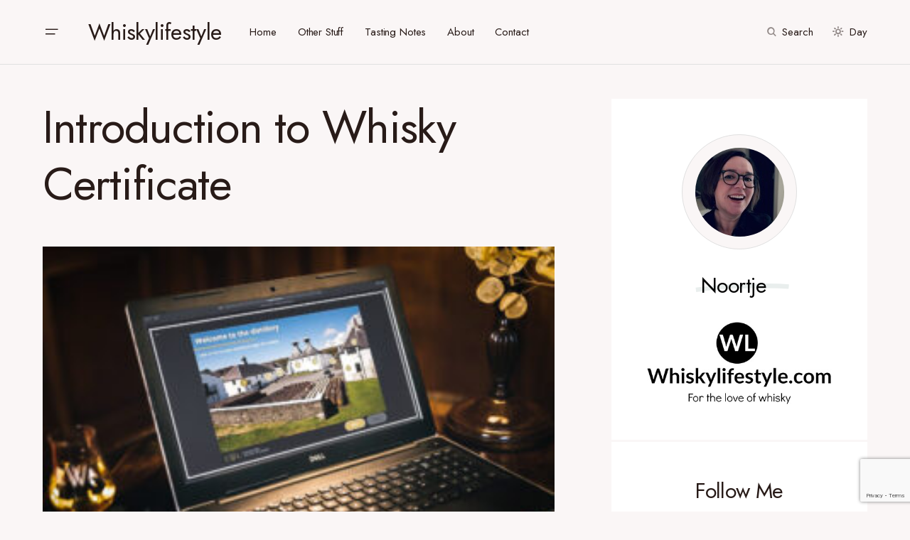

--- FILE ---
content_type: text/html; charset=UTF-8
request_url: https://www.whiskylifestyle.com/course-introduction-to-whisky-certificate/introduction-to-whisky-certificate/
body_size: 15190
content:
<!doctype html>
<html lang="en-US">
<head>
	<meta charset="UTF-8" />
	<meta name="viewport" content="width=device-width, initial-scale=1" />
	<link rel="profile" href="https://gmpg.org/xfn/11" />
	<meta name='robots' content='index, follow, max-image-preview:large, max-snippet:-1, max-video-preview:-1' />

	<!-- This site is optimized with the Yoast SEO plugin v19.13 - https://yoast.com/wordpress/plugins/seo/ -->
	<title>Introduction to Whisky Certificate - Whiskylifestyle</title>
	<link rel="canonical" href="https://www.whiskylifestyle.com/course-introduction-to-whisky-certificate/introduction-to-whisky-certificate/" />
	<meta property="og:locale" content="en_US" />
	<meta property="og:type" content="article" />
	<meta property="og:title" content="Introduction to Whisky Certificate - Whiskylifestyle" />
	<meta property="og:description" content="Introduction to Whisky Certificate" />
	<meta property="og:url" content="https://www.whiskylifestyle.com/course-introduction-to-whisky-certificate/introduction-to-whisky-certificate/" />
	<meta property="og:site_name" content="Whiskylifestyle" />
	<meta property="article:publisher" content="http://www.facebook.com/whiskylifestyle" />
	<meta property="article:modified_time" content="2021-01-06T11:26:03+00:00" />
	<meta property="og:image" content="https://www.whiskylifestyle.com/course-introduction-to-whisky-certificate/introduction-to-whisky-certificate" />
	<meta property="og:image:width" content="1000" />
	<meta property="og:image:height" content="667" />
	<meta property="og:image:type" content="image/jpeg" />
	<meta name="twitter:card" content="summary_large_image" />
	<meta name="twitter:site" content="@Noortjeb" />
	<script type="application/ld+json" class="yoast-schema-graph">{"@context":"https://schema.org","@graph":[{"@type":"WebPage","@id":"https://www.whiskylifestyle.com/course-introduction-to-whisky-certificate/introduction-to-whisky-certificate/","url":"https://www.whiskylifestyle.com/course-introduction-to-whisky-certificate/introduction-to-whisky-certificate/","name":"Introduction to Whisky Certificate - Whiskylifestyle","isPartOf":{"@id":"https://www.whiskylifestyle.com/#website"},"primaryImageOfPage":{"@id":"https://www.whiskylifestyle.com/course-introduction-to-whisky-certificate/introduction-to-whisky-certificate/#primaryimage"},"image":{"@id":"https://www.whiskylifestyle.com/course-introduction-to-whisky-certificate/introduction-to-whisky-certificate/#primaryimage"},"thumbnailUrl":"https://www.whiskylifestyle.com/wp-content/uploads/2020/12/Introduction-to-Whisky-Certificate.jpg","datePublished":"2020-12-24T11:12:17+00:00","dateModified":"2021-01-06T11:26:03+00:00","breadcrumb":{"@id":"https://www.whiskylifestyle.com/course-introduction-to-whisky-certificate/introduction-to-whisky-certificate/#breadcrumb"},"inLanguage":"en-US","potentialAction":[{"@type":"ReadAction","target":["https://www.whiskylifestyle.com/course-introduction-to-whisky-certificate/introduction-to-whisky-certificate/"]}]},{"@type":"ImageObject","inLanguage":"en-US","@id":"https://www.whiskylifestyle.com/course-introduction-to-whisky-certificate/introduction-to-whisky-certificate/#primaryimage","url":"https://www.whiskylifestyle.com/wp-content/uploads/2020/12/Introduction-to-Whisky-Certificate.jpg","contentUrl":"https://www.whiskylifestyle.com/wp-content/uploads/2020/12/Introduction-to-Whisky-Certificate.jpg","width":1000,"height":667,"caption":"Introduction to Whisky Certificate"},{"@type":"BreadcrumbList","@id":"https://www.whiskylifestyle.com/course-introduction-to-whisky-certificate/introduction-to-whisky-certificate/#breadcrumb","itemListElement":[{"@type":"ListItem","position":1,"name":"Home","item":"https://www.whiskylifestyle.com/"},{"@type":"ListItem","position":2,"name":"Course: Introduction to Whisky Certificate","item":"https://www.whiskylifestyle.com/course-introduction-to-whisky-certificate/"},{"@type":"ListItem","position":3,"name":"Introduction to Whisky Certificate"}]},{"@type":"WebSite","@id":"https://www.whiskylifestyle.com/#website","url":"https://www.whiskylifestyle.com/","name":"Whiskylifestyle","description":"For the love of whisky","potentialAction":[{"@type":"SearchAction","target":{"@type":"EntryPoint","urlTemplate":"https://www.whiskylifestyle.com/?s={search_term_string}"},"query-input":"required name=search_term_string"}],"inLanguage":"en-US"}]}</script>
	<!-- / Yoast SEO plugin. -->


<link rel='dns-prefetch' href='//fonts.googleapis.com' />
<link href='https://fonts.gstatic.com' crossorigin rel='preconnect' />
<link rel="alternate" type="application/rss+xml" title="Whiskylifestyle &raquo; Feed" href="https://www.whiskylifestyle.com/feed/" />
<link rel="alternate" type="application/rss+xml" title="Whiskylifestyle &raquo; Comments Feed" href="https://www.whiskylifestyle.com/comments/feed/" />
<link rel="alternate" type="application/rss+xml" title="Whiskylifestyle &raquo; Introduction to Whisky Certificate Comments Feed" href="https://www.whiskylifestyle.com/course-introduction-to-whisky-certificate/introduction-to-whisky-certificate/feed/" />
			<link rel="preload" href="https://www.whiskylifestyle.com/wp-content/plugins/canvas/assets/fonts/canvas-icons.woff" as="font" type="font/woff" crossorigin>
					<!-- This site uses the Google Analytics by ExactMetrics plugin v7.20.1 - Using Analytics tracking - https://www.exactmetrics.com/ -->
		<!-- Note: ExactMetrics is not currently configured on this site. The site owner needs to authenticate with Google Analytics in the ExactMetrics settings panel. -->
					<!-- No tracking code set -->
				<!-- / Google Analytics by ExactMetrics -->
		<script>
window._wpemojiSettings = {"baseUrl":"https:\/\/s.w.org\/images\/core\/emoji\/14.0.0\/72x72\/","ext":".png","svgUrl":"https:\/\/s.w.org\/images\/core\/emoji\/14.0.0\/svg\/","svgExt":".svg","source":{"concatemoji":"https:\/\/www.whiskylifestyle.com\/wp-includes\/js\/wp-emoji-release.min.js?ver=6.1.9"}};
/*! This file is auto-generated */
!function(e,a,t){var n,r,o,i=a.createElement("canvas"),p=i.getContext&&i.getContext("2d");function s(e,t){var a=String.fromCharCode,e=(p.clearRect(0,0,i.width,i.height),p.fillText(a.apply(this,e),0,0),i.toDataURL());return p.clearRect(0,0,i.width,i.height),p.fillText(a.apply(this,t),0,0),e===i.toDataURL()}function c(e){var t=a.createElement("script");t.src=e,t.defer=t.type="text/javascript",a.getElementsByTagName("head")[0].appendChild(t)}for(o=Array("flag","emoji"),t.supports={everything:!0,everythingExceptFlag:!0},r=0;r<o.length;r++)t.supports[o[r]]=function(e){if(p&&p.fillText)switch(p.textBaseline="top",p.font="600 32px Arial",e){case"flag":return s([127987,65039,8205,9895,65039],[127987,65039,8203,9895,65039])?!1:!s([55356,56826,55356,56819],[55356,56826,8203,55356,56819])&&!s([55356,57332,56128,56423,56128,56418,56128,56421,56128,56430,56128,56423,56128,56447],[55356,57332,8203,56128,56423,8203,56128,56418,8203,56128,56421,8203,56128,56430,8203,56128,56423,8203,56128,56447]);case"emoji":return!s([129777,127995,8205,129778,127999],[129777,127995,8203,129778,127999])}return!1}(o[r]),t.supports.everything=t.supports.everything&&t.supports[o[r]],"flag"!==o[r]&&(t.supports.everythingExceptFlag=t.supports.everythingExceptFlag&&t.supports[o[r]]);t.supports.everythingExceptFlag=t.supports.everythingExceptFlag&&!t.supports.flag,t.DOMReady=!1,t.readyCallback=function(){t.DOMReady=!0},t.supports.everything||(n=function(){t.readyCallback()},a.addEventListener?(a.addEventListener("DOMContentLoaded",n,!1),e.addEventListener("load",n,!1)):(e.attachEvent("onload",n),a.attachEvent("onreadystatechange",function(){"complete"===a.readyState&&t.readyCallback()})),(e=t.source||{}).concatemoji?c(e.concatemoji):e.wpemoji&&e.twemoji&&(c(e.twemoji),c(e.wpemoji)))}(window,document,window._wpemojiSettings);
</script>
<style>
img.wp-smiley,
img.emoji {
	display: inline !important;
	border: none !important;
	box-shadow: none !important;
	height: 1em !important;
	width: 1em !important;
	margin: 0 0.07em !important;
	vertical-align: -0.1em !important;
	background: none !important;
	padding: 0 !important;
}
</style>
	<link rel='stylesheet' id='canvas-css' href='https://www.whiskylifestyle.com/wp-content/plugins/canvas/assets/css/canvas.css?ver=2.4.2' media='all' />
<link rel='alternate stylesheet' id='powerkit-icons-css' href='https://www.whiskylifestyle.com/wp-content/plugins/powerkit/assets/fonts/powerkit-icons.woff?ver=2.9.0' as='font' type='font/wof' crossorigin />
<link rel='stylesheet' id='powerkit-css' href='https://www.whiskylifestyle.com/wp-content/plugins/powerkit/assets/css/powerkit.css?ver=2.9.0' media='all' />
<link rel='stylesheet' id='wp-block-library-css' href='https://www.whiskylifestyle.com/wp-includes/css/dist/block-library/style.min.css?ver=6.1.9' media='all' />
<link rel='stylesheet' id='canvas-block-alert-style-css' href='https://www.whiskylifestyle.com/wp-content/plugins/canvas/components/basic-elements/block-alert/block.css?ver=1697468468' media='all' />
<link rel='stylesheet' id='canvas-block-progress-style-css' href='https://www.whiskylifestyle.com/wp-content/plugins/canvas/components/basic-elements/block-progress/block.css?ver=1697468468' media='all' />
<link rel='stylesheet' id='canvas-block-collapsibles-style-css' href='https://www.whiskylifestyle.com/wp-content/plugins/canvas/components/basic-elements/block-collapsibles/block.css?ver=1697468468' media='all' />
<link rel='stylesheet' id='canvas-block-tabs-style-css' href='https://www.whiskylifestyle.com/wp-content/plugins/canvas/components/basic-elements/block-tabs/block.css?ver=1697468468' media='all' />
<link rel='stylesheet' id='canvas-block-section-heading-style-css' href='https://www.whiskylifestyle.com/wp-content/plugins/canvas/components/basic-elements/block-section-heading/block.css?ver=1697468468' media='all' />
<link rel='stylesheet' id='canvas-block-row-style-css' href='https://www.whiskylifestyle.com/wp-content/plugins/canvas/components/layout-blocks/block-row/block-row.css?ver=1697468468' media='all' />
<link rel='stylesheet' id='canvas-justified-gallery-block-style-css' href='https://www.whiskylifestyle.com/wp-content/plugins/canvas/components/justified-gallery/block/block-justified-gallery.css?ver=1697468468' media='all' />
<link rel='stylesheet' id='canvas-slider-gallery-block-style-css' href='https://www.whiskylifestyle.com/wp-content/plugins/canvas/components/slider-gallery/block/block-slider-gallery.css?ver=1697468469' media='all' />
<link rel='stylesheet' id='canvas-block-posts-sidebar-css' href='https://www.whiskylifestyle.com/wp-content/plugins/canvas/components/posts/block-posts-sidebar/block-posts-sidebar.css?ver=1697468469' media='all' />
<link rel='stylesheet' id='classic-theme-styles-css' href='https://www.whiskylifestyle.com/wp-includes/css/classic-themes.min.css?ver=1' media='all' />
<style id='global-styles-inline-css'>
body{--wp--preset--color--black: #000000;--wp--preset--color--cyan-bluish-gray: #abb8c3;--wp--preset--color--white: #FFFFFF;--wp--preset--color--pale-pink: #f78da7;--wp--preset--color--vivid-red: #cf2e2e;--wp--preset--color--luminous-vivid-orange: #ff6900;--wp--preset--color--luminous-vivid-amber: #fcb900;--wp--preset--color--light-green-cyan: #7bdcb5;--wp--preset--color--vivid-green-cyan: #00d084;--wp--preset--color--pale-cyan-blue: #8ed1fc;--wp--preset--color--vivid-cyan-blue: #0693e3;--wp--preset--color--vivid-purple: #9b51e0;--wp--preset--color--blue: #59BACC;--wp--preset--color--green: #58AD69;--wp--preset--color--orange: #FFBC49;--wp--preset--color--red: #e32c26;--wp--preset--color--gray-50: #f8f9fa;--wp--preset--color--gray-100: #f8f9fb;--wp--preset--color--gray-200: #E0E0E0;--wp--preset--color--secondary: #5C5C5C;--wp--preset--color--layout: #ffffff;--wp--preset--gradient--vivid-cyan-blue-to-vivid-purple: linear-gradient(135deg,rgba(6,147,227,1) 0%,rgb(155,81,224) 100%);--wp--preset--gradient--light-green-cyan-to-vivid-green-cyan: linear-gradient(135deg,rgb(122,220,180) 0%,rgb(0,208,130) 100%);--wp--preset--gradient--luminous-vivid-amber-to-luminous-vivid-orange: linear-gradient(135deg,rgba(252,185,0,1) 0%,rgba(255,105,0,1) 100%);--wp--preset--gradient--luminous-vivid-orange-to-vivid-red: linear-gradient(135deg,rgba(255,105,0,1) 0%,rgb(207,46,46) 100%);--wp--preset--gradient--very-light-gray-to-cyan-bluish-gray: linear-gradient(135deg,rgb(238,238,238) 0%,rgb(169,184,195) 100%);--wp--preset--gradient--cool-to-warm-spectrum: linear-gradient(135deg,rgb(74,234,220) 0%,rgb(151,120,209) 20%,rgb(207,42,186) 40%,rgb(238,44,130) 60%,rgb(251,105,98) 80%,rgb(254,248,76) 100%);--wp--preset--gradient--blush-light-purple: linear-gradient(135deg,rgb(255,206,236) 0%,rgb(152,150,240) 100%);--wp--preset--gradient--blush-bordeaux: linear-gradient(135deg,rgb(254,205,165) 0%,rgb(254,45,45) 50%,rgb(107,0,62) 100%);--wp--preset--gradient--luminous-dusk: linear-gradient(135deg,rgb(255,203,112) 0%,rgb(199,81,192) 50%,rgb(65,88,208) 100%);--wp--preset--gradient--pale-ocean: linear-gradient(135deg,rgb(255,245,203) 0%,rgb(182,227,212) 50%,rgb(51,167,181) 100%);--wp--preset--gradient--electric-grass: linear-gradient(135deg,rgb(202,248,128) 0%,rgb(113,206,126) 100%);--wp--preset--gradient--midnight: linear-gradient(135deg,rgb(2,3,129) 0%,rgb(40,116,252) 100%);--wp--preset--duotone--dark-grayscale: url('#wp-duotone-dark-grayscale');--wp--preset--duotone--grayscale: url('#wp-duotone-grayscale');--wp--preset--duotone--purple-yellow: url('#wp-duotone-purple-yellow');--wp--preset--duotone--blue-red: url('#wp-duotone-blue-red');--wp--preset--duotone--midnight: url('#wp-duotone-midnight');--wp--preset--duotone--magenta-yellow: url('#wp-duotone-magenta-yellow');--wp--preset--duotone--purple-green: url('#wp-duotone-purple-green');--wp--preset--duotone--blue-orange: url('#wp-duotone-blue-orange');--wp--preset--font-size--small: 13px;--wp--preset--font-size--medium: 20px;--wp--preset--font-size--large: 36px;--wp--preset--font-size--x-large: 42px;--wp--preset--spacing--20: 0.44rem;--wp--preset--spacing--30: 0.67rem;--wp--preset--spacing--40: 1rem;--wp--preset--spacing--50: 1.5rem;--wp--preset--spacing--60: 2.25rem;--wp--preset--spacing--70: 3.38rem;--wp--preset--spacing--80: 5.06rem;}:where(.is-layout-flex){gap: 0.5em;}body .is-layout-flow > .alignleft{float: left;margin-inline-start: 0;margin-inline-end: 2em;}body .is-layout-flow > .alignright{float: right;margin-inline-start: 2em;margin-inline-end: 0;}body .is-layout-flow > .aligncenter{margin-left: auto !important;margin-right: auto !important;}body .is-layout-constrained > .alignleft{float: left;margin-inline-start: 0;margin-inline-end: 2em;}body .is-layout-constrained > .alignright{float: right;margin-inline-start: 2em;margin-inline-end: 0;}body .is-layout-constrained > .aligncenter{margin-left: auto !important;margin-right: auto !important;}body .is-layout-constrained > :where(:not(.alignleft):not(.alignright):not(.alignfull)){max-width: var(--wp--style--global--content-size);margin-left: auto !important;margin-right: auto !important;}body .is-layout-constrained > .alignwide{max-width: var(--wp--style--global--wide-size);}body .is-layout-flex{display: flex;}body .is-layout-flex{flex-wrap: wrap;align-items: center;}body .is-layout-flex > *{margin: 0;}:where(.wp-block-columns.is-layout-flex){gap: 2em;}.has-black-color{color: var(--wp--preset--color--black) !important;}.has-cyan-bluish-gray-color{color: var(--wp--preset--color--cyan-bluish-gray) !important;}.has-white-color{color: var(--wp--preset--color--white) !important;}.has-pale-pink-color{color: var(--wp--preset--color--pale-pink) !important;}.has-vivid-red-color{color: var(--wp--preset--color--vivid-red) !important;}.has-luminous-vivid-orange-color{color: var(--wp--preset--color--luminous-vivid-orange) !important;}.has-luminous-vivid-amber-color{color: var(--wp--preset--color--luminous-vivid-amber) !important;}.has-light-green-cyan-color{color: var(--wp--preset--color--light-green-cyan) !important;}.has-vivid-green-cyan-color{color: var(--wp--preset--color--vivid-green-cyan) !important;}.has-pale-cyan-blue-color{color: var(--wp--preset--color--pale-cyan-blue) !important;}.has-vivid-cyan-blue-color{color: var(--wp--preset--color--vivid-cyan-blue) !important;}.has-vivid-purple-color{color: var(--wp--preset--color--vivid-purple) !important;}.has-black-background-color{background-color: var(--wp--preset--color--black) !important;}.has-cyan-bluish-gray-background-color{background-color: var(--wp--preset--color--cyan-bluish-gray) !important;}.has-white-background-color{background-color: var(--wp--preset--color--white) !important;}.has-pale-pink-background-color{background-color: var(--wp--preset--color--pale-pink) !important;}.has-vivid-red-background-color{background-color: var(--wp--preset--color--vivid-red) !important;}.has-luminous-vivid-orange-background-color{background-color: var(--wp--preset--color--luminous-vivid-orange) !important;}.has-luminous-vivid-amber-background-color{background-color: var(--wp--preset--color--luminous-vivid-amber) !important;}.has-light-green-cyan-background-color{background-color: var(--wp--preset--color--light-green-cyan) !important;}.has-vivid-green-cyan-background-color{background-color: var(--wp--preset--color--vivid-green-cyan) !important;}.has-pale-cyan-blue-background-color{background-color: var(--wp--preset--color--pale-cyan-blue) !important;}.has-vivid-cyan-blue-background-color{background-color: var(--wp--preset--color--vivid-cyan-blue) !important;}.has-vivid-purple-background-color{background-color: var(--wp--preset--color--vivid-purple) !important;}.has-black-border-color{border-color: var(--wp--preset--color--black) !important;}.has-cyan-bluish-gray-border-color{border-color: var(--wp--preset--color--cyan-bluish-gray) !important;}.has-white-border-color{border-color: var(--wp--preset--color--white) !important;}.has-pale-pink-border-color{border-color: var(--wp--preset--color--pale-pink) !important;}.has-vivid-red-border-color{border-color: var(--wp--preset--color--vivid-red) !important;}.has-luminous-vivid-orange-border-color{border-color: var(--wp--preset--color--luminous-vivid-orange) !important;}.has-luminous-vivid-amber-border-color{border-color: var(--wp--preset--color--luminous-vivid-amber) !important;}.has-light-green-cyan-border-color{border-color: var(--wp--preset--color--light-green-cyan) !important;}.has-vivid-green-cyan-border-color{border-color: var(--wp--preset--color--vivid-green-cyan) !important;}.has-pale-cyan-blue-border-color{border-color: var(--wp--preset--color--pale-cyan-blue) !important;}.has-vivid-cyan-blue-border-color{border-color: var(--wp--preset--color--vivid-cyan-blue) !important;}.has-vivid-purple-border-color{border-color: var(--wp--preset--color--vivid-purple) !important;}.has-vivid-cyan-blue-to-vivid-purple-gradient-background{background: var(--wp--preset--gradient--vivid-cyan-blue-to-vivid-purple) !important;}.has-light-green-cyan-to-vivid-green-cyan-gradient-background{background: var(--wp--preset--gradient--light-green-cyan-to-vivid-green-cyan) !important;}.has-luminous-vivid-amber-to-luminous-vivid-orange-gradient-background{background: var(--wp--preset--gradient--luminous-vivid-amber-to-luminous-vivid-orange) !important;}.has-luminous-vivid-orange-to-vivid-red-gradient-background{background: var(--wp--preset--gradient--luminous-vivid-orange-to-vivid-red) !important;}.has-very-light-gray-to-cyan-bluish-gray-gradient-background{background: var(--wp--preset--gradient--very-light-gray-to-cyan-bluish-gray) !important;}.has-cool-to-warm-spectrum-gradient-background{background: var(--wp--preset--gradient--cool-to-warm-spectrum) !important;}.has-blush-light-purple-gradient-background{background: var(--wp--preset--gradient--blush-light-purple) !important;}.has-blush-bordeaux-gradient-background{background: var(--wp--preset--gradient--blush-bordeaux) !important;}.has-luminous-dusk-gradient-background{background: var(--wp--preset--gradient--luminous-dusk) !important;}.has-pale-ocean-gradient-background{background: var(--wp--preset--gradient--pale-ocean) !important;}.has-electric-grass-gradient-background{background: var(--wp--preset--gradient--electric-grass) !important;}.has-midnight-gradient-background{background: var(--wp--preset--gradient--midnight) !important;}.has-small-font-size{font-size: var(--wp--preset--font-size--small) !important;}.has-medium-font-size{font-size: var(--wp--preset--font-size--medium) !important;}.has-large-font-size{font-size: var(--wp--preset--font-size--large) !important;}.has-x-large-font-size{font-size: var(--wp--preset--font-size--x-large) !important;}
.wp-block-navigation a:where(:not(.wp-element-button)){color: inherit;}
:where(.wp-block-columns.is-layout-flex){gap: 2em;}
.wp-block-pullquote{font-size: 1.5em;line-height: 1.6;}
</style>
<link rel='stylesheet' id='absolute-reviews-css' href='https://www.whiskylifestyle.com/wp-content/plugins/absolute-reviews/public/css/absolute-reviews-public.css?ver=1.1.2' media='all' />
<link rel='stylesheet' id='advanced-popups-css' href='https://www.whiskylifestyle.com/wp-content/plugins/advanced-popups/public/css/advanced-popups-public.css?ver=1.1.9' media='all' />
<link rel='stylesheet' id='canvas-block-heading-style-css' href='https://www.whiskylifestyle.com/wp-content/plugins/canvas/components/content-formatting/block-heading/block.css?ver=1697468468' media='all' />
<link rel='stylesheet' id='canvas-block-list-style-css' href='https://www.whiskylifestyle.com/wp-content/plugins/canvas/components/content-formatting/block-list/block.css?ver=1697468468' media='all' />
<link rel='stylesheet' id='canvas-block-paragraph-style-css' href='https://www.whiskylifestyle.com/wp-content/plugins/canvas/components/content-formatting/block-paragraph/block.css?ver=1697468468' media='all' />
<link rel='stylesheet' id='canvas-block-separator-style-css' href='https://www.whiskylifestyle.com/wp-content/plugins/canvas/components/content-formatting/block-separator/block.css?ver=1697468468' media='all' />
<link rel='stylesheet' id='canvas-block-group-style-css' href='https://www.whiskylifestyle.com/wp-content/plugins/canvas/components/basic-elements/block-group/block.css?ver=1697468468' media='all' />
<link rel='stylesheet' id='canvas-block-cover-style-css' href='https://www.whiskylifestyle.com/wp-content/plugins/canvas/components/basic-elements/block-cover/block.css?ver=1697468468' media='all' />
<link rel='stylesheet' id='powerkit-author-box-css' href='https://www.whiskylifestyle.com/wp-content/plugins/powerkit/modules/author-box/public/css/public-powerkit-author-box.css?ver=2.9.0' media='all' />
<link rel='stylesheet' id='powerkit-basic-elements-css' href='https://www.whiskylifestyle.com/wp-content/plugins/powerkit/modules/basic-elements/public/css/public-powerkit-basic-elements.css?ver=2.9.0' media='screen' />
<link rel='stylesheet' id='powerkit-coming-soon-css' href='https://www.whiskylifestyle.com/wp-content/plugins/powerkit/modules/coming-soon/public/css/public-powerkit-coming-soon.css?ver=2.9.0' media='all' />
<link rel='stylesheet' id='powerkit-content-formatting-css' href='https://www.whiskylifestyle.com/wp-content/plugins/powerkit/modules/content-formatting/public/css/public-powerkit-content-formatting.css?ver=2.9.0' media='all' />
<link rel='stylesheet' id='powerkit-сontributors-css' href='https://www.whiskylifestyle.com/wp-content/plugins/powerkit/modules/contributors/public/css/public-powerkit-contributors.css?ver=2.9.0' media='all' />
<link rel='stylesheet' id='powerkit-facebook-css' href='https://www.whiskylifestyle.com/wp-content/plugins/powerkit/modules/facebook/public/css/public-powerkit-facebook.css?ver=2.9.0' media='all' />
<link rel='stylesheet' id='powerkit-featured-categories-css' href='https://www.whiskylifestyle.com/wp-content/plugins/powerkit/modules/featured-categories/public/css/public-powerkit-featured-categories.css?ver=2.9.0' media='all' />
<link rel='stylesheet' id='powerkit-inline-posts-css' href='https://www.whiskylifestyle.com/wp-content/plugins/powerkit/modules/inline-posts/public/css/public-powerkit-inline-posts.css?ver=2.9.0' media='all' />
<link rel='stylesheet' id='powerkit-instagram-css' href='https://www.whiskylifestyle.com/wp-content/plugins/powerkit/modules/instagram/public/css/public-powerkit-instagram.css?ver=2.9.0' media='all' />
<link rel='stylesheet' id='powerkit-justified-gallery-css' href='https://www.whiskylifestyle.com/wp-content/plugins/powerkit/modules/justified-gallery/public/css/public-powerkit-justified-gallery.css?ver=2.9.0' media='all' />
<link rel='stylesheet' id='glightbox-css' href='https://www.whiskylifestyle.com/wp-content/plugins/powerkit/modules/lightbox/public/css/glightbox.min.css?ver=2.9.0' media='all' />
<link rel='stylesheet' id='powerkit-lightbox-css' href='https://www.whiskylifestyle.com/wp-content/plugins/powerkit/modules/lightbox/public/css/public-powerkit-lightbox.css?ver=2.9.0' media='all' />
<link rel='stylesheet' id='powerkit-opt-in-forms-css' href='https://www.whiskylifestyle.com/wp-content/plugins/powerkit/modules/opt-in-forms/public/css/public-powerkit-opt-in-forms.css?ver=2.9.0' media='all' />
<link rel='stylesheet' id='powerkit-widget-posts-css' href='https://www.whiskylifestyle.com/wp-content/plugins/powerkit/modules/posts/public/css/public-powerkit-widget-posts.css?ver=2.9.0' media='all' />
<link rel='stylesheet' id='powerkit-scroll-to-top-css' href='https://www.whiskylifestyle.com/wp-content/plugins/powerkit/modules/scroll-to-top/public/css/public-powerkit-scroll-to-top.css?ver=2.9.0' media='all' />
<link rel='stylesheet' id='powerkit-share-buttons-css' href='https://www.whiskylifestyle.com/wp-content/plugins/powerkit/modules/share-buttons/public/css/public-powerkit-share-buttons.css?ver=2.9.0' media='all' />
<link rel='stylesheet' id='powerkit-slider-gallery-css' href='https://www.whiskylifestyle.com/wp-content/plugins/powerkit/modules/slider-gallery/public/css/public-powerkit-slider-gallery.css?ver=2.9.0' media='all' />
<link rel='stylesheet' id='powerkit-social-links-css' href='https://www.whiskylifestyle.com/wp-content/plugins/powerkit/modules/social-links/public/css/public-powerkit-social-links.css?ver=2.9.0' media='all' />
<link rel='stylesheet' id='powerkit-table-of-contents-css' href='https://www.whiskylifestyle.com/wp-content/plugins/powerkit/modules/table-of-contents/public/css/public-powerkit-table-of-contents.css?ver=2.9.0' media='all' />
<link rel='stylesheet' id='powerkit-twitter-css' href='https://www.whiskylifestyle.com/wp-content/plugins/powerkit/modules/twitter/public/css/public-powerkit-twitter.css?ver=2.9.0' media='all' />
<link rel='stylesheet' id='powerkit-widget-about-css' href='https://www.whiskylifestyle.com/wp-content/plugins/powerkit/modules/widget-about/public/css/public-powerkit-widget-about.css?ver=2.9.0' media='all' />
<link rel='stylesheet' id='csco-styles-css' href='https://www.whiskylifestyle.com/wp-content/themes/chloe/style.css?ver=1.0.6' media='all' />
<style id='csco-styles-inline-css'>
:root { --social-links-label: "CONNECT"; }
.searchwp-live-search-no-min-chars:after { content: "Continue typing" }
</style>
<link rel='stylesheet' id='csco_child_css-css' href='https://www.whiskylifestyle.com/wp-content/themes/chloe-child/style.css?ver=1.0.0' media='all' />
<link rel='stylesheet' id='45c983b3866a604db4b1d7368a1ab34a-css' href='https://fonts.googleapis.com/css?family=Jost%3A400%2C400i%2C500i%2C500%2C700%2C700i&#038;subset=latin%2Clatin-ext%2Ccyrillic%2Ccyrillic-ext%2Cvietnamese&#038;display=swap&#038;ver=1.0.6' media='all' />
<style id='csco-customizer-output-styles-inline-css'>
:root, [data-site-scheme="default"]{--cs-color-site-background:#faf6f6;--cs-color-layout-background:#ffffff;--cs-color-search-background:#ffffff;--cs-color-header-background:#faf6f6;--cs-color-header-bottombar-background:#FFFFFF;--cs-color-submenu-background:#FFFFFF;--cs-color-footer-topbar-background:#faf6f6;--cs-color-footer-background:#FFFFFF;}:root, [data-scheme="default"]{--cs-color-overlay-background:rgba(40,27,24,0.4);--cs-color-primary:#281b18;--cs-color-primary-contrast:#FFFFFF;--cs-color-secondary:#5C5C5C;--cs-palette-color-secondary:#5C5C5C;--cs-color-secondary-contrast:#ffffff;--cs-color-category:#000000;--cs-color-category-hover:#818181;--cs-color-button:#281b18;--cs-color-button-contrast:#FFFFFF;--cs-color-button-hover:#381918;--cs-color-button-hover-contrast:#FFFFFF;--cs-color-styled-category:#8d7d84;--cs-color-styled-category-contrast:#ffffff;--cs-color-styled-category-hover:#000000;--cs-color-styled-category-hover-contrast:#ffffff;--cs-color-decoration:#e9eeed;--cs-color-decoration-contrast:#000000;}[data-site-scheme="dark"]{--cs-color-site-background:#000000;--cs-color-layout-background:#232323;--cs-color-search-background:#232323;--cs-color-header-background:#000000;--cs-color-header-bottombar-background:#000000;--cs-color-submenu-background:#232323;--cs-color-footer-topbar-background:#232323;--cs-color-footer-background:#000000;}[data-scheme="dark"]{--cs-color-overlay-background:rgba(49,50,54,0.4);--cs-color-primary:#ffffff;--cs-color-primary-contrast:#000000;--cs-color-secondary:#858585;--cs-palette-color-secondary:#858585;--cs-color-secondary-contrast:#ffffff;--cs-color-category:#ffffff;--cs-color-category-hover:#818181;--cs-color-button:#151515;--cs-color-button-contrast:#FFFFFF;--cs-color-button-hover:#313131;--cs-color-button-hover-contrast:#FFFFFF;--cs-color-styled-category:#000000;--cs-color-styled-category-contrast:#FFFFFF;--cs-color-styled-category-hover:#232323;--cs-color-styled-category-hover-contrast:#ffffff;--cs-color-decoration:#313131;--cs-color-decoration-contrast:#ffffff;}:root{--cs-layout-elements-border-radius:0px;--cs-thumbnail-border-radius:0px;--cs-button-border-radius:0px;--cs-header-initial-height:90px;--cs-header-height:60px;--cs-header-border-width:1px;--cs-header-init-border-width:1px;--cs-header-bottombar-height:60px;--cs-header-bottombar-border-width:0px;}.cs-posts-area__home.cs-posts-area__grid{--cs-posts-area-grid-columns:3;--cs-posts-area-grid-column-gap:24px;}.cs-posts-area__home{--cs-posts-area-grid-row-gap:80px;}.cs-posts-area__archive.cs-posts-area__grid{--cs-posts-area-grid-columns:3;--cs-posts-area-grid-column-gap:24px;}.cs-posts-area__archive{--cs-posts-area-grid-row-gap:80px;}@media (max-width: 1199.98px){.cs-posts-area__home.cs-posts-area__grid{--cs-posts-area-grid-columns:2;--cs-posts-area-grid-column-gap:24px;}.cs-posts-area__home{--cs-posts-area-grid-row-gap:60px;}.cs-posts-area__archive.cs-posts-area__grid{--cs-posts-area-grid-columns:3;--cs-posts-area-grid-column-gap:24px;}.cs-posts-area__archive{--cs-posts-area-grid-row-gap:60px;}}@media (max-width: 991.98px){.cs-posts-area__home.cs-posts-area__grid{--cs-posts-area-grid-columns:2;--cs-posts-area-grid-column-gap:24px;}.cs-posts-area__home{--cs-posts-area-grid-row-gap:40px;}.cs-posts-area__archive.cs-posts-area__grid{--cs-posts-area-grid-columns:2;--cs-posts-area-grid-column-gap:24px;}.cs-posts-area__archive{--cs-posts-area-grid-row-gap:40px;}}@media (max-width: 575.98px){.cs-posts-area__home.cs-posts-area__grid{--cs-posts-area-grid-columns:1;--cs-posts-area-grid-column-gap:24px;}.cs-posts-area__home{--cs-posts-area-grid-row-gap:40px;}.cs-posts-area__archive.cs-posts-area__grid{--cs-posts-area-grid-columns:1;--cs-posts-area-grid-column-gap:24px;}.cs-posts-area__archive{--cs-posts-area-grid-row-gap:40px;}}
</style>
<script src='https://www.whiskylifestyle.com/wp-includes/js/jquery/jquery.min.js?ver=3.6.1' id='jquery-core-js'></script>
<script src='https://www.whiskylifestyle.com/wp-includes/js/jquery/jquery-migrate.min.js?ver=3.3.2' id='jquery-migrate-js'></script>
<script src='https://www.whiskylifestyle.com/wp-content/plugins/advanced-popups/public/js/advanced-popups-public.js?ver=1.1.9' id='advanced-popups-js'></script>
<link rel="https://api.w.org/" href="https://www.whiskylifestyle.com/wp-json/" /><link rel="alternate" type="application/json" href="https://www.whiskylifestyle.com/wp-json/wp/v2/media/13271" /><link rel="EditURI" type="application/rsd+xml" title="RSD" href="https://www.whiskylifestyle.com/xmlrpc.php?rsd" />
<link rel="wlwmanifest" type="application/wlwmanifest+xml" href="https://www.whiskylifestyle.com/wp-includes/wlwmanifest.xml" />
<meta name="generator" content="WordPress 6.1.9" />
<link rel='shortlink' href='https://www.whiskylifestyle.com/?p=13271' />
<link rel="alternate" type="application/json+oembed" href="https://www.whiskylifestyle.com/wp-json/oembed/1.0/embed?url=https%3A%2F%2Fwww.whiskylifestyle.com%2Fcourse-introduction-to-whisky-certificate%2Fintroduction-to-whisky-certificate%2F" />
<link rel="alternate" type="text/xml+oembed" href="https://www.whiskylifestyle.com/wp-json/oembed/1.0/embed?url=https%3A%2F%2Fwww.whiskylifestyle.com%2Fcourse-introduction-to-whisky-certificate%2Fintroduction-to-whisky-certificate%2F&#038;format=xml" />
		<link rel="preload" href="https://www.whiskylifestyle.com/wp-content/plugins/absolute-reviews/fonts/absolute-reviews-icons.woff" as="font" type="font/woff" crossorigin>
				<link rel="preload" href="https://www.whiskylifestyle.com/wp-content/plugins/advanced-popups/fonts/advanced-popups-icons.woff" as="font" type="font/woff" crossorigin>
		<style id='csco-theme-typography'>
	:root {
		/* Base Font */
		--cs-font-base-family: Jost;
		--cs-font-base-size: 1rem;
		--cs-font-base-weight: 400;
		--cs-font-base-style: normal;
		--cs-font-base-letter-spacing: normal;
		--cs-font-base-line-height: 1.5;

		/* Primary Font */
		--cs-font-primary-family: Jost;
		--cs-font-primary-size: 0.8125rem;
		--cs-font-primary-weight: 500;
		--cs-font-primary-style: normal;
		--cs-font-primary-letter-spacing: 0.02em;
		--cs-font-primary-text-transform: uppercase;

		/* Secondary Font */
		--cs-font-secondary-family: Jost;
		--cs-font-secondary-size: 0.9375rem;
		--cs-font-secondary-weight: 400;
		--cs-font-secondary-style: normal;
		--cs-font-secondary-letter-spacing: -0.01em;
		--cs-font-secondary-text-transform: none;

		/* Category Font */
		--cs-font-category-family: Jost;
		--cs-font-category-size: 0.6875rem;
		--cs-font-category-weight: 500;
		--cs-font-category-style: normal;
		--cs-font-category-letter-spacing: 0.06em;
		--cs-font-category-text-transform: uppercase;

		/* Post Meta Font */
		--cs-font-post-meta-family: Jost;
		--cs-font-post-meta-size: 0.9375rem;
		--cs-font-post-meta-weight: 400;
		--cs-font-post-meta-style: normal;
		--cs-font-post-meta-letter-spacing: -0.01em;
		--cs-font-post-meta-text-transform: none;

		/* Input Font */
		--cs-font-input-family: Jost;
		--cs-font-input-size: 0.9375rem;
		--cs-font-input-weight: 400;
		--cs-font-input-style: normal;
		--cs-font-input-letter-spacing: -0.01em;
		--cs-font-input-text-transform: none;

		/* Post Subbtitle */
		--cs-font-post-subtitle-family: inherit;
		--cs-font-post-subtitle-size: 1.5rem;
		--cs-font-post-subtitle-letter-spacing: -0.02em;

		/* Post Content */
		--cs-font-post-content-family: Jost;
		--cs-font-post-content-size: 1.125rem;
		--cs-font-post-content-letter-spacing: -0.02em;
		--cs-font-post-content-line-height: 1.75;

		/* Entry Excerpt */
		--cs-font-entry-excerpt-family: Jost;
		--cs-font-entry-excerpt-size: 1.125rem;
		--cs-font-entry-excerpt-letter-spacing: normal;
		--cs-font-entry-excerpt-line-height: 1.5;

		/* Logos --------------- */

		/* Main Logo */
		--cs-font-main-logo-family: Jost;
		--cs-font-main-logo-size: 2rem;
		--cs-font-main-logo-weight: 400;
		--cs-font-main-logo-style: normal;
		--cs-font-main-logo-letter-spacing: -0.02em;
		--cs-font-main-logo-text-transform: none;

		/* Footer Logo */
		--cs-font-footer-logo-family: Jost;
		--cs-font-footer-logo-size: 2rem;
		--cs-font-footer-logo-weight: 400;
		--cs-font-footer-logo-style: normal;
		--cs-font-footer-logo-letter-spacing: -0.02em;
		--cs-font-footer-logo-text-transform: none;

		/* Headings --------------- */

		/* Headings */
		--cs-font-headings-family: Jost;
		--cs-font-headings-weight: 400;
		--cs-font-headings-style: normal;
		--cs-font-headings-line-height: 1.25;
		--cs-font-headings-letter-spacing: -0.02em;
		--cs-font-headings-text-transform: none;

		/* Menu Font --------------- */

		/* Menu */
		/* Used for main top level menu elements. */
		--cs-font-menu-family: Jost;
		--cs-font-menu-size: 0.9375rem;
		--cs-font-menu-weight: 400;
		--cs-font-menu-style: normal;
		--cs-font-menu-letter-spacing: -0.01em;
		--cs-font-menu-text-transform: none;

		/* Submenu Font */
		/* Used for submenu elements. */
		--cs-font-submenu-family: Jost;
		--cs-font-submenu-size: 0.9375rem;
		--cs-font-submenu-weight: 400;
		--cs-font-submenu-style: normal;
		--cs-font-submenu-letter-spacing: -0.01em;
		--cs-font-submenu-text-transform: none;
	}
</style>
<style id="wpforms-css-vars-root">
				:root {
					--wpforms-field-border-radius: 3px;
--wpforms-field-background-color: #ffffff;
--wpforms-field-border-color: rgba( 0, 0, 0, 0.25 );
--wpforms-field-text-color: rgba( 0, 0, 0, 0.7 );
--wpforms-label-color: rgba( 0, 0, 0, 0.85 );
--wpforms-label-sublabel-color: rgba( 0, 0, 0, 0.55 );
--wpforms-label-error-color: #d63637;
--wpforms-button-border-radius: 3px;
--wpforms-button-background-color: #066aab;
--wpforms-button-text-color: #ffffff;
--wpforms-field-size-input-height: 43px;
--wpforms-field-size-input-spacing: 15px;
--wpforms-field-size-font-size: 16px;
--wpforms-field-size-line-height: 19px;
--wpforms-field-size-padding-h: 14px;
--wpforms-field-size-checkbox-size: 16px;
--wpforms-field-size-sublabel-spacing: 5px;
--wpforms-field-size-icon-size: 1;
--wpforms-label-size-font-size: 16px;
--wpforms-label-size-line-height: 19px;
--wpforms-label-size-sublabel-font-size: 14px;
--wpforms-label-size-sublabel-line-height: 17px;
--wpforms-button-size-font-size: 17px;
--wpforms-button-size-height: 41px;
--wpforms-button-size-padding-h: 15px;
--wpforms-button-size-margin-top: 10px;

				}
			</style></head>

<body class="attachment attachment-template-default single single-attachment postid-13271 attachmentid-13271 attachment-jpeg wp-embed-responsive cs-page-layout-right cs-header-two-global cs-navbar-smart-enabled cs-sticky-sidebar-enabled cs-stick-last" data-scheme='default' data-site-scheme='default'>

<svg xmlns="http://www.w3.org/2000/svg" viewBox="0 0 0 0" width="0" height="0" focusable="false" role="none" style="visibility: hidden; position: absolute; left: -9999px; overflow: hidden;" ><defs><filter id="wp-duotone-dark-grayscale"><feColorMatrix color-interpolation-filters="sRGB" type="matrix" values=" .299 .587 .114 0 0 .299 .587 .114 0 0 .299 .587 .114 0 0 .299 .587 .114 0 0 " /><feComponentTransfer color-interpolation-filters="sRGB" ><feFuncR type="table" tableValues="0 0.49803921568627" /><feFuncG type="table" tableValues="0 0.49803921568627" /><feFuncB type="table" tableValues="0 0.49803921568627" /><feFuncA type="table" tableValues="1 1" /></feComponentTransfer><feComposite in2="SourceGraphic" operator="in" /></filter></defs></svg><svg xmlns="http://www.w3.org/2000/svg" viewBox="0 0 0 0" width="0" height="0" focusable="false" role="none" style="visibility: hidden; position: absolute; left: -9999px; overflow: hidden;" ><defs><filter id="wp-duotone-grayscale"><feColorMatrix color-interpolation-filters="sRGB" type="matrix" values=" .299 .587 .114 0 0 .299 .587 .114 0 0 .299 .587 .114 0 0 .299 .587 .114 0 0 " /><feComponentTransfer color-interpolation-filters="sRGB" ><feFuncR type="table" tableValues="0 1" /><feFuncG type="table" tableValues="0 1" /><feFuncB type="table" tableValues="0 1" /><feFuncA type="table" tableValues="1 1" /></feComponentTransfer><feComposite in2="SourceGraphic" operator="in" /></filter></defs></svg><svg xmlns="http://www.w3.org/2000/svg" viewBox="0 0 0 0" width="0" height="0" focusable="false" role="none" style="visibility: hidden; position: absolute; left: -9999px; overflow: hidden;" ><defs><filter id="wp-duotone-purple-yellow"><feColorMatrix color-interpolation-filters="sRGB" type="matrix" values=" .299 .587 .114 0 0 .299 .587 .114 0 0 .299 .587 .114 0 0 .299 .587 .114 0 0 " /><feComponentTransfer color-interpolation-filters="sRGB" ><feFuncR type="table" tableValues="0.54901960784314 0.98823529411765" /><feFuncG type="table" tableValues="0 1" /><feFuncB type="table" tableValues="0.71764705882353 0.25490196078431" /><feFuncA type="table" tableValues="1 1" /></feComponentTransfer><feComposite in2="SourceGraphic" operator="in" /></filter></defs></svg><svg xmlns="http://www.w3.org/2000/svg" viewBox="0 0 0 0" width="0" height="0" focusable="false" role="none" style="visibility: hidden; position: absolute; left: -9999px; overflow: hidden;" ><defs><filter id="wp-duotone-blue-red"><feColorMatrix color-interpolation-filters="sRGB" type="matrix" values=" .299 .587 .114 0 0 .299 .587 .114 0 0 .299 .587 .114 0 0 .299 .587 .114 0 0 " /><feComponentTransfer color-interpolation-filters="sRGB" ><feFuncR type="table" tableValues="0 1" /><feFuncG type="table" tableValues="0 0.27843137254902" /><feFuncB type="table" tableValues="0.5921568627451 0.27843137254902" /><feFuncA type="table" tableValues="1 1" /></feComponentTransfer><feComposite in2="SourceGraphic" operator="in" /></filter></defs></svg><svg xmlns="http://www.w3.org/2000/svg" viewBox="0 0 0 0" width="0" height="0" focusable="false" role="none" style="visibility: hidden; position: absolute; left: -9999px; overflow: hidden;" ><defs><filter id="wp-duotone-midnight"><feColorMatrix color-interpolation-filters="sRGB" type="matrix" values=" .299 .587 .114 0 0 .299 .587 .114 0 0 .299 .587 .114 0 0 .299 .587 .114 0 0 " /><feComponentTransfer color-interpolation-filters="sRGB" ><feFuncR type="table" tableValues="0 0" /><feFuncG type="table" tableValues="0 0.64705882352941" /><feFuncB type="table" tableValues="0 1" /><feFuncA type="table" tableValues="1 1" /></feComponentTransfer><feComposite in2="SourceGraphic" operator="in" /></filter></defs></svg><svg xmlns="http://www.w3.org/2000/svg" viewBox="0 0 0 0" width="0" height="0" focusable="false" role="none" style="visibility: hidden; position: absolute; left: -9999px; overflow: hidden;" ><defs><filter id="wp-duotone-magenta-yellow"><feColorMatrix color-interpolation-filters="sRGB" type="matrix" values=" .299 .587 .114 0 0 .299 .587 .114 0 0 .299 .587 .114 0 0 .299 .587 .114 0 0 " /><feComponentTransfer color-interpolation-filters="sRGB" ><feFuncR type="table" tableValues="0.78039215686275 1" /><feFuncG type="table" tableValues="0 0.94901960784314" /><feFuncB type="table" tableValues="0.35294117647059 0.47058823529412" /><feFuncA type="table" tableValues="1 1" /></feComponentTransfer><feComposite in2="SourceGraphic" operator="in" /></filter></defs></svg><svg xmlns="http://www.w3.org/2000/svg" viewBox="0 0 0 0" width="0" height="0" focusable="false" role="none" style="visibility: hidden; position: absolute; left: -9999px; overflow: hidden;" ><defs><filter id="wp-duotone-purple-green"><feColorMatrix color-interpolation-filters="sRGB" type="matrix" values=" .299 .587 .114 0 0 .299 .587 .114 0 0 .299 .587 .114 0 0 .299 .587 .114 0 0 " /><feComponentTransfer color-interpolation-filters="sRGB" ><feFuncR type="table" tableValues="0.65098039215686 0.40392156862745" /><feFuncG type="table" tableValues="0 1" /><feFuncB type="table" tableValues="0.44705882352941 0.4" /><feFuncA type="table" tableValues="1 1" /></feComponentTransfer><feComposite in2="SourceGraphic" operator="in" /></filter></defs></svg><svg xmlns="http://www.w3.org/2000/svg" viewBox="0 0 0 0" width="0" height="0" focusable="false" role="none" style="visibility: hidden; position: absolute; left: -9999px; overflow: hidden;" ><defs><filter id="wp-duotone-blue-orange"><feColorMatrix color-interpolation-filters="sRGB" type="matrix" values=" .299 .587 .114 0 0 .299 .587 .114 0 0 .299 .587 .114 0 0 .299 .587 .114 0 0 " /><feComponentTransfer color-interpolation-filters="sRGB" ><feFuncR type="table" tableValues="0.098039215686275 1" /><feFuncG type="table" tableValues="0 0.66274509803922" /><feFuncB type="table" tableValues="0.84705882352941 0.41960784313725" /><feFuncA type="table" tableValues="1 1" /></feComponentTransfer><feComposite in2="SourceGraphic" operator="in" /></filter></defs></svg>

	<div class="cs-site-overlay"></div>

	<div class="cs-offcanvas">
		<div class="cs-offcanvas__header">
			
			<nav class="cs-offcanvas__nav">
				<span class="cs-offcanvas__toggle" role="button"><i class="cs-icon cs-icon-x"></i></span>
			</nav>

					</div>
		<aside class="cs-offcanvas__sidebar">
			<div class="cs-offcanvas__inner cs-offcanvas__area cs-widget-area">
				<div class="widget widget_nav_menu"><div class="menu-home-container"><ul id="menu-home" class="menu"><li id="menu-item-31" class="menu-item menu-item-type-custom menu-item-object-custom menu-item-31"><a href="/">Home</a></li>
<li id="menu-item-1335" class="menu-item menu-item-type-taxonomy menu-item-object-category menu-item-1335"><a href="https://www.whiskylifestyle.com/other-stuff/">Other Stuff</a></li>
<li id="menu-item-25" class="menu-item menu-item-type-taxonomy menu-item-object-category menu-item-25"><a href="https://www.whiskylifestyle.com/tasting-notes/">Tasting Notes</a></li>
<li id="menu-item-312" class="menu-item menu-item-type-post_type menu-item-object-page menu-item-312"><a href="https://www.whiskylifestyle.com/about/">About</a></li>
<li id="menu-item-5052" class="menu-item menu-item-type-post_type menu-item-object-page menu-item-5052"><a href="https://www.whiskylifestyle.com/contact-me/">Contact</a></li>
</ul></div></div>
				<div class="widget block-12 widget_block"></div>
				<div class="cs-offcanvas__bottombar">
							<div class="cs-offcanvas__follow">
			
			<div class="cs-offcanvas-follow-container">
				<div class="cs-offcanvas-follow-username">
					<a href="https://www.instagram.com/whiskylifestyle/" target="_blank">
						@whiskylifestyle					</a>
				</div>

									<div class="cs-offcanvas-follow-counters">
						<span class="number">31500</span> Followers					</div>
							</div>
		</div>
				<div class="cs-offcanvas__social-links">
				<div class="pk-social-links-wrap  pk-social-links-template-nav pk-social-links-align-default pk-social-links-scheme-light pk-social-links-titles-disabled pk-social-links-counts-enabled pk-social-links-labels-disabled pk-social-links-mode-php pk-social-links-mode-rest">
		<div class="pk-social-links-items">
								<div class="pk-social-links-item pk-social-links-instagram " data-id="instagram">
						<a href="https://www.instagram.com/whiskylifestyle" class="pk-social-links-link" target="_blank" rel="nofollow noopener" aria-label="Instagram">
							<i class="pk-social-links-icon pk-icon pk-icon-instagram"></i>
							
															<span class="pk-social-links-count pk-font-secondary">32K</span>
							
							
													</a>
					</div>
										<div class="pk-social-links-item pk-social-links-facebook " data-id="facebook">
						<a href="https://facebook.com/whiskylifestyle" class="pk-social-links-link" target="_blank" rel="nofollow noopener" aria-label="Facebook">
							<i class="pk-social-links-icon pk-icon pk-icon-facebook"></i>
							
															<span class="pk-social-links-count pk-font-secondary">1K</span>
							
							
													</a>
					</div>
							</div>
	</div>
			</div>
					<a href="/" class="cs-offcanvas__button" target="_blank">
				<i class="cs-icon cs-icon-instagram"></i> FOLLOW ME			</a>
							</div>
			</div>
		</aside>
	</div>
	
<div id="page" class="cs-site">

	
	<div class="cs-site-inner">

		
		
<div class="cs-header-before"></div>

<header class="cs-header cs-header-stretch cs-header-two" data-scheme="default">
	<div class="cs-container" data-scheme="">
		<div class="cs-header__inner cs-header__inner-desktop">
			<div class="cs-header__col cs-col-left">
								<span class="cs-header__offcanvas-toggle " role="button">
					<i class="cs-icon cs-icon-menu"></i>
				</span>
					<div class="cs-logo">
			<a class="cs-header__logo cs-logo-once " href="https://www.whiskylifestyle.com/">
				Whiskylifestyle			</a>

					</div>
		<nav class="cs-header__nav"><ul id="menu-home-1" class="cs-header__nav-inner"><li class="menu-item menu-item-type-custom menu-item-object-custom menu-item-31"><a href="/"><span>Home</span></a></li>
<li class="menu-item menu-item-type-taxonomy menu-item-object-category menu-item-1335"><a href="https://www.whiskylifestyle.com/other-stuff/"><span>Other Stuff</span></a></li>
<li class="menu-item menu-item-type-taxonomy menu-item-object-category menu-item-25"><a href="https://www.whiskylifestyle.com/tasting-notes/"><span>Tasting Notes</span></a></li>
<li class="menu-item menu-item-type-post_type menu-item-object-page menu-item-312"><a href="https://www.whiskylifestyle.com/about/"><span>About</span></a></li>
<li class="menu-item menu-item-type-post_type menu-item-object-page menu-item-5052"><a href="https://www.whiskylifestyle.com/contact-me/"><span>Contact</span></a></li>
</ul></nav>			</div>
			<div class="cs-header__col cs-col-right">
						<span class="cs-header__search-toggle" role="button">
			<i class="cs-icon cs-icon-search"></i> <span class="cs-header__search-label"><span>Search</span></span>
		</span>
					<span role="button" class="cs-header__scheme-toggle cs-site-scheme-toggle">
				<span class="cs-header__scheme-toggle-icons">
					<i class="cs-header__scheme-toggle-icon cs-icon cs-icon-dark-mode"></i>
					<i class="cs-header__scheme-toggle-icon cs-icon cs-icon-light-mode"></i>
				</span>
				<span class="cs-header__scheme-toggle-label cs-header__scheme-toggle-label-dark">
					<span>
						Day					</span>
				</span>
				<span class="cs-header__scheme-toggle-label cs-header__scheme-toggle-label-light">
					<span>
						Night					</span>
				</span>
			</span>
					</div>
		</div>

		<div class="cs-search-live-result-container"></div>

		
<div class="cs-header__inner cs-header__inner-mobile">
	<div class="cs-header__col cs-col-left">
						<span class="cs-header__offcanvas-toggle " role="button">
					<i class="cs-icon cs-icon-menu"></i>
				</span>
				</div>
	<div class="cs-header__col cs-col-center">
				<div class="cs-logo">
			<a class="cs-header__logo cs-logo-once " href="https://www.whiskylifestyle.com/">
				Whiskylifestyle			</a>

					</div>
			</div>
	<div class="cs-header__col cs-col-right">
				<span role="button" class="cs-header__scheme-toggle cs-header__scheme-toggle-mobile cs-site-scheme-toggle">
			<span class="cs-header__scheme-toggle-icons">
				<i class="cs-header__scheme-toggle-icon cs-icon cs-icon-dark-mode"></i>
				<i class="cs-header__scheme-toggle-icon cs-icon cs-icon-light-mode"></i>
			</span>
		</span>
						<span class="cs-header__search-toggle" role="button">
			<i class="cs-icon cs-icon-search"></i> <span class="cs-header__search-label"><span>Search</span></span>
		</span>
			</div>
</div>
	</div>

	
<div class="cs-search" data-scheme="default">
	<div class="cs-container">
		<form role="search" method="get" class="cs-search__nav-form" action="https://www.whiskylifestyle.com/">
			<div class="cs-search__group">
				<button class="cs-search__close">
					<i class="cs-icon cs-icon-search"></i>
				</button>

				<input data-swpparentel=".cs-header .cs-search-live-result" required class="cs-search__input" data-swplive="true" type="search" value="" name="s" placeholder="What are you looking for?">

				<button class="cs-search__submit">
					Search				</button>
			</div>
		</form>

		<div class="cs-search__content">
								<div class="cs-search__posts-wrapper">
						<h4 class="cs-section-heading cs-section-heading-styling">The most discussed topics 🔥</h4>
						<div class="cs-search__posts">
															<article class="post-14869 post type-post status-publish format-standard has-post-thumbnail category-springbank category-tasting-notes cs-entry cs-video-wrap">
									<div class="cs-entry__outer">
																					<div class="cs-entry__inner cs-entry__thumbnail cs-entry__overlay cs-overlay-ratio cs-ratio-square" data-scheme="inverse">
												<div class="cs-overlay-background cs-overlay-transparent">
													<img width="100" height="100" src="https://www.whiskylifestyle.com/wp-content/uploads/2023/10/Springbank-12-100x100.jpg" class="attachment-csco-small size-csco-small wp-post-image" alt="Springbank 12" decoding="async" loading="lazy" srcset="https://www.whiskylifestyle.com/wp-content/uploads/2023/10/Springbank-12-100x100.jpg 100w, https://www.whiskylifestyle.com/wp-content/uploads/2023/10/Springbank-12-150x150.jpg 150w, https://www.whiskylifestyle.com/wp-content/uploads/2023/10/Springbank-12-80x80.jpg 80w, https://www.whiskylifestyle.com/wp-content/uploads/2023/10/Springbank-12-160x160.jpg 160w, https://www.whiskylifestyle.com/wp-content/uploads/2023/10/Springbank-12-200x200.jpg 200w, https://www.whiskylifestyle.com/wp-content/uploads/2023/10/Springbank-12-300x300.jpg 300w" sizes="(max-width: 100px) 100vw, 100px" />												</div>

												<a href="https://www.whiskylifestyle.com/springbank-12-year-old-cs-batch-24/" class="cs-overlay-link"></a>
											</div>
										
										<div class="cs-entry__inner cs-entry__content">
											<h6 class="cs-entry__title"><a href="https://www.whiskylifestyle.com/springbank-12-year-old-cs-batch-24/">Springbank 12 year old CS, batch 24</a></h6>
											<div class="cs-entry__post-meta" ><div class="cs-meta-comments"><span class="cs-meta-icon"><i class="cs-icon cs-icon-comments"></i></span><a href="https://www.whiskylifestyle.com/springbank-12-year-old-cs-batch-24/#respond" class="comments-link" >0</a></div></div>										</div>
									</div>
								</article>
															<article class="post-14834 post type-post status-publish format-standard has-post-thumbnail category-uncategorized cs-entry cs-video-wrap">
									<div class="cs-entry__outer">
																					<div class="cs-entry__inner cs-entry__thumbnail cs-entry__overlay cs-overlay-ratio cs-ratio-square" data-scheme="inverse">
												<div class="cs-overlay-background cs-overlay-transparent">
													<img width="100" height="100" src="https://www.whiskylifestyle.com/wp-content/uploads/2023/10/DSC03611-100x100.jpg" class="attachment-csco-small size-csco-small wp-post-image" alt="Diageo Special Releases 2023" decoding="async" loading="lazy" srcset="https://www.whiskylifestyle.com/wp-content/uploads/2023/10/DSC03611-100x100.jpg 100w, https://www.whiskylifestyle.com/wp-content/uploads/2023/10/DSC03611-150x150.jpg 150w, https://www.whiskylifestyle.com/wp-content/uploads/2023/10/DSC03611-80x80.jpg 80w, https://www.whiskylifestyle.com/wp-content/uploads/2023/10/DSC03611-160x160.jpg 160w, https://www.whiskylifestyle.com/wp-content/uploads/2023/10/DSC03611-200x200.jpg 200w, https://www.whiskylifestyle.com/wp-content/uploads/2023/10/DSC03611-300x300.jpg 300w" sizes="(max-width: 100px) 100vw, 100px" />												</div>

												<a href="https://www.whiskylifestyle.com/diageo-special-releases-2023/" class="cs-overlay-link"></a>
											</div>
										
										<div class="cs-entry__inner cs-entry__content">
											<h6 class="cs-entry__title"><a href="https://www.whiskylifestyle.com/diageo-special-releases-2023/">Diageo Special Releases 2023</a></h6>
											<div class="cs-entry__post-meta" ><div class="cs-meta-comments"><span class="cs-meta-icon"><i class="cs-icon cs-icon-comments"></i></span><a href="https://www.whiskylifestyle.com/diageo-special-releases-2023/#comments" class="comments-link" >2 </a></div></div>										</div>
									</div>
								</article>
															<article class="post-14845 post type-post status-publish format-standard has-post-thumbnail category-bruichladdich category-tasting-notes cs-entry cs-video-wrap">
									<div class="cs-entry__outer">
																					<div class="cs-entry__inner cs-entry__thumbnail cs-entry__overlay cs-overlay-ratio cs-ratio-square" data-scheme="inverse">
												<div class="cs-overlay-background cs-overlay-transparent">
													<img width="100" height="100" src="https://www.whiskylifestyle.com/wp-content/uploads/2023/10/Bruichladdich-12-year-old-100x100.jpg" class="attachment-csco-small size-csco-small wp-post-image" alt="Bruichladdich 12 year old" decoding="async" loading="lazy" srcset="https://www.whiskylifestyle.com/wp-content/uploads/2023/10/Bruichladdich-12-year-old-100x100.jpg 100w, https://www.whiskylifestyle.com/wp-content/uploads/2023/10/Bruichladdich-12-year-old-150x150.jpg 150w, https://www.whiskylifestyle.com/wp-content/uploads/2023/10/Bruichladdich-12-year-old-80x80.jpg 80w, https://www.whiskylifestyle.com/wp-content/uploads/2023/10/Bruichladdich-12-year-old-160x160.jpg 160w, https://www.whiskylifestyle.com/wp-content/uploads/2023/10/Bruichladdich-12-year-old-200x200.jpg 200w, https://www.whiskylifestyle.com/wp-content/uploads/2023/10/Bruichladdich-12-year-old-300x300.jpg 300w" sizes="(max-width: 100px) 100vw, 100px" />												</div>

												<a href="https://www.whiskylifestyle.com/bruichladdich/" class="cs-overlay-link"></a>
											</div>
										
										<div class="cs-entry__inner cs-entry__content">
											<h6 class="cs-entry__title"><a href="https://www.whiskylifestyle.com/bruichladdich/">Bruichladdich 12 year old</a></h6>
											<div class="cs-entry__post-meta" ><div class="cs-meta-comments"><span class="cs-meta-icon"><i class="cs-icon cs-icon-comments"></i></span><a href="https://www.whiskylifestyle.com/bruichladdich/#comments" class="comments-link" >1</a></div></div>										</div>
									</div>
								</article>
															<article class="post-14836 post type-post status-publish format-standard has-post-thumbnail category-ardbeg category-tasting-notes cs-entry cs-video-wrap">
									<div class="cs-entry__outer">
																					<div class="cs-entry__inner cs-entry__thumbnail cs-entry__overlay cs-overlay-ratio cs-ratio-square" data-scheme="inverse">
												<div class="cs-overlay-background cs-overlay-transparent">
													<img width="100" height="100" src="https://www.whiskylifestyle.com/wp-content/uploads/2023/10/Ardbeg-Heavy-Vapours-100x100.jpg" class="attachment-csco-small size-csco-small wp-post-image" alt="Ardbeg Heavy Vapours" decoding="async" loading="lazy" srcset="https://www.whiskylifestyle.com/wp-content/uploads/2023/10/Ardbeg-Heavy-Vapours-100x100.jpg 100w, https://www.whiskylifestyle.com/wp-content/uploads/2023/10/Ardbeg-Heavy-Vapours-150x150.jpg 150w, https://www.whiskylifestyle.com/wp-content/uploads/2023/10/Ardbeg-Heavy-Vapours-80x80.jpg 80w, https://www.whiskylifestyle.com/wp-content/uploads/2023/10/Ardbeg-Heavy-Vapours-160x160.jpg 160w, https://www.whiskylifestyle.com/wp-content/uploads/2023/10/Ardbeg-Heavy-Vapours-200x200.jpg 200w, https://www.whiskylifestyle.com/wp-content/uploads/2023/10/Ardbeg-Heavy-Vapours-300x300.jpg 300w" sizes="(max-width: 100px) 100vw, 100px" />												</div>

												<a href="https://www.whiskylifestyle.com/ardbeg-heavy-vapours/" class="cs-overlay-link"></a>
											</div>
										
										<div class="cs-entry__inner cs-entry__content">
											<h6 class="cs-entry__title"><a href="https://www.whiskylifestyle.com/ardbeg-heavy-vapours/">Ardbeg Heavy Vapours</a></h6>
											<div class="cs-entry__post-meta" ><div class="cs-meta-comments"><span class="cs-meta-icon"><i class="cs-icon cs-icon-comments"></i></span><a href="https://www.whiskylifestyle.com/ardbeg-heavy-vapours/#respond" class="comments-link" >0</a></div></div>										</div>
									</div>
								</article>
													</div>
					</div>
					
			<div class="cs-search-live-result"></div>
		</div>
	</div>
</div>
</header>

		
		<main id="main" class="cs-site-primary">

			
			<div class="cs-site-content cs-sidebar-enabled cs-sidebar-right">

				
				<div class="cs-container">

					
					<div id="content" class="cs-main-content">

						
<div id="primary" class="cs-content-area">

	
	<div class="cs-entry__header cs-entry__header-standard cs-video-wrap">
		<div class="cs-entry__header-inner">
			<h1 class="cs-entry__title"><span>Introduction to Whisky Certificate</span></h1>
			
					</div>
	</div>

	
	
		
			
<div class="cs-entry__wrap">

	
	<div class="cs-entry__container">

		
		<div class="cs-entry__content-wrap">
			
			<div class="entry-content">
				<p class="attachment"><a href='https://www.whiskylifestyle.com/wp-content/uploads/2020/12/Introduction-to-Whisky-Certificate.jpg'><img width="300" height="200" src="https://www.whiskylifestyle.com/wp-content/uploads/2020/12/Introduction-to-Whisky-Certificate-300x200.jpg" class="attachment-medium size-medium" alt="Introduction to Whisky Certificate" decoding="async" loading="lazy" srcset="https://www.whiskylifestyle.com/wp-content/uploads/2020/12/Introduction-to-Whisky-Certificate-300x200.jpg 300w, https://www.whiskylifestyle.com/wp-content/uploads/2020/12/Introduction-to-Whisky-Certificate-768x512.jpg 768w, https://www.whiskylifestyle.com/wp-content/uploads/2020/12/Introduction-to-Whisky-Certificate.jpg 1000w" sizes="(max-width: 300px) 100vw, 300px" /></a></p>
<p>Introduction to Whisky Certificate</p>
			</div>
<br/>
			


<div class="cs-entry__comments cs-entry__comments-collapse" id="comments-hidden">

	
	
		<div id="respond" class="comment-respond">
		<h4 class="cs-section-heading cs-section-heading-styling">Leave a Reply <small><a rel="nofollow" id="cancel-comment-reply-link" href="/course-introduction-to-whisky-certificate/introduction-to-whisky-certificate/#respond" style="display:none;">Cancel reply</a></small></h4><form action="https://www.whiskylifestyle.com/wp-comments-post.php" method="post" id="commentform" class="comment-form" novalidate><p class="comment-notes"><span id="email-notes">Your email address will not be published.</span> <span class="required-field-message">Required fields are marked <span class="required">*</span></span></p><p class="comment-form-comment"><label for="comment">Comment <span class="required">*</span></label> <textarea id="comment" name="comment" cols="45" rows="8" maxlength="65525" required></textarea></p><p class="comment-form-author"><label for="author">Name <span class="required">*</span></label> <input id="author" name="author" type="text" value="" size="30" maxlength="245" autocomplete="name" required /></p>
<p class="comment-form-email"><label for="email">Email <span class="required">*</span></label> <input id="email" name="email" type="email" value="" size="30" maxlength="100" aria-describedby="email-notes" autocomplete="email" required /></p>
<p class="comment-form-url"><label for="url">Website</label> <input id="url" name="url" type="url" value="" size="30" maxlength="200" autocomplete="url" /></p>
<p class="form-submit"><input name="submit" type="submit" id="submit" class="submit" value="Post Comment" /> <input type='hidden' name='comment_post_ID' value='13271' id='comment_post_ID' />
<input type='hidden' name='comment_parent' id='comment_parent' value='0' />
</p><p style="display: none;"><input type="hidden" id="akismet_comment_nonce" name="akismet_comment_nonce" value="7ca189628a" /></p><p style="display: none !important;"><label>&#916;<textarea name="ak_hp_textarea" cols="45" rows="8" maxlength="100"></textarea></label><input type="hidden" id="ak_js_1" name="ak_js" value="68"/><script>document.getElementById( "ak_js_1" ).setAttribute( "value", ( new Date() ).getTime() );</script></p></form>	</div><!-- #respond -->
	
</div>

	<div class="cs-entry__comments-show" id="comments">
		<button>View Comments (0)</button>
	</div>

		</div>

		
	</div>

	</div>

		
	
	
</div>


	<aside id="secondary" class="cs-widget-area cs-sidebar__area">
		<div class="cs-sidebar__inner">
						<div class="widget block-33 widget_block" data-scheme="default">
<div class="is-layout-flow wp-block-group"><div class="wp-block-group__inner-container"><div class="cnvs-block-author cnvs-block-author-1644305236095" >		<div class="widget-body">
			<div class="pk-widget-author">
				
				<div class="pk-widget-author-container">
					
					
					<h5 class="pk-author-title">
						<a href="https://www.whiskylifestyle.com/author/noortje-baselmans/" rel="author">
							Noortje						</a>
					</h5>

											<div class="pk-author-avatar">
							<a href="https://www.whiskylifestyle.com/author/noortje-baselmans/" rel="author">
								<img alt='' src='https://secure.gravatar.com/avatar/06c22be634202771f007f10f1b76a516?s=125&#038;d=mm&#038;r=g' srcset='https://secure.gravatar.com/avatar/06c22be634202771f007f10f1b76a516?s=250&#038;d=mm&#038;r=g 2x' class='avatar avatar-125 photo' height='125' width='125' loading='lazy' decoding='async'/>							</a>
						</div>
					
					<div class="pk-author-data">
						
											</div>
				</div>
			</div>
		</div>
	</div>

<div class="wp-block-image">
<figure class="aligncenter size-full cnvs-block-core-image-1644307142560"><img decoding="async" loading="lazy" width="400" height="180" src="https://www.whiskylifestyle.com/wp-content/uploads/2016/04/logo_wl.jpg" alt="" class="wp-image-8940" srcset="https://www.whiskylifestyle.com/wp-content/uploads/2016/04/logo_wl.jpg 400w, https://www.whiskylifestyle.com/wp-content/uploads/2016/04/logo_wl-300x135.jpg 300w, https://www.whiskylifestyle.com/wp-content/uploads/2016/04/logo_wl-50x23.jpg 50w" sizes="(max-width: 400px) 100vw, 400px" /></figure></div></div></div>
</div><div class="widget block-34 widget_block" data-scheme="default">
<div class="is-layout-flow wp-block-group"><div class="wp-block-group__inner-container">
<h3 class="has-text-align-center" id="follow-me" style="font-size:30px">Follow Me</h3>



<p class="has-text-align-center has-secondary-color has-text-color">Not had enough of my whisky ramblings? </p>



<p class="has-text-align-center has-secondary-color has-text-color">You might want to follow me on my other channels.</p>


<div class="cnvs-block-social-links cnvs-block-social-links-1643701062391 is-style-pk-social-links-dark-rounded" >	<div class="pk-social-links-wrap  pk-social-links-template-inline-alt pk-social-links-align-default pk-social-links-scheme-gutenberg-block pk-social-links-titles-disabled pk-social-links-counts-enabled pk-social-links-labels-disabled pk-social-links-mode-php pk-social-links-mode-rest">
		<div class="pk-social-links-items">
								<div class="pk-social-links-item pk-social-links-instagram " data-id="instagram">
						<a href="https://www.instagram.com/whiskylifestyle" class="pk-social-links-link" target="_blank" rel="nofollow noopener" aria-label="Instagram">
							<i class="pk-social-links-icon pk-icon pk-icon-instagram"></i>
							
															<span class="pk-social-links-count pk-font-secondary">32K</span>
							
							
													</a>
					</div>
										<div class="pk-social-links-item pk-social-links-facebook " data-id="facebook">
						<a href="https://facebook.com/whiskylifestyle" class="pk-social-links-link" target="_blank" rel="nofollow noopener" aria-label="Facebook">
							<i class="pk-social-links-icon pk-icon pk-icon-facebook"></i>
							
															<span class="pk-social-links-count pk-font-secondary">1K</span>
							
							
													</a>
					</div>
							</div>
	</div>
	</div></div></div>
</div><div class="widget block-36 widget_block" data-scheme="default">
<div class="is-layout-flow wp-block-group"><div class="wp-block-group__inner-container">
<h2 class="cnvs-block-section-heading cnvs-block-section-heading-1644318135182 is-style-cnvs-block-section-heading-styling halignleft" >
	<span class="cnvs-section-title">
		<span>THE MOST DISCUSSED TOPICS 🔥</span>
	</span>
</h2>


	<div class="cnvs-block-posts cnvs-block-posts-1644318192100 cnvs-block-posts-layout-horizontal-type-2" data-layout="horizontal-type-2" data-min-height="">
		<div class="cs-posts-area" data-posts-area="">
			<div class="cs-posts-area__outer">
				<div class="cs-posts-area__main cs-archive-horizontal-type-2 cs-block-posts-layout-horizontal-type-2 cs-display-column">
					
<article class="post-13460 post type-post status-publish format-standard has-post-thumbnail category-arran category-tasting-notes cs-entry cs-video-wrap">
	<div class="cs-entry__outer">
		
					<div class="cs-entry__inner cs-entry__thumbnail cs-entry__overlay cs-overlay-ratio cs-ratio-square">
		
							<div class="cs-overlay-background cs-overlay-transparent">
					<img width="100" height="67" src="https://www.whiskylifestyle.com/wp-content/uploads/2021/03/Arran-Port-Cask-scaled.jpg" class="attachment-csco-small size-csco-small wp-post-image" alt="Arran Port Cask Finish" decoding="async" loading="lazy" srcset="https://www.whiskylifestyle.com/wp-content/uploads/2021/03/Arran-Port-Cask-scaled.jpg 2560w, https://www.whiskylifestyle.com/wp-content/uploads/2021/03/Arran-Port-Cask-300x200.jpg 300w, https://www.whiskylifestyle.com/wp-content/uploads/2021/03/Arran-Port-Cask-1024x683.jpg 1024w, https://www.whiskylifestyle.com/wp-content/uploads/2021/03/Arran-Port-Cask-768x506.jpg 768w, https://www.whiskylifestyle.com/wp-content/uploads/2021/03/Arran-Port-Cask-1536x1024.jpg 1536w, https://www.whiskylifestyle.com/wp-content/uploads/2021/03/Arran-Port-Cask-2048x1365.jpg 2048w, https://www.whiskylifestyle.com/wp-content/uploads/2021/03/Arran-Port-Cask-294x194.jpg 294w, https://www.whiskylifestyle.com/wp-content/uploads/2021/03/Arran-Port-Cask-384x253.jpg 384w, https://www.whiskylifestyle.com/wp-content/uploads/2021/03/Arran-Port-Cask-1152x759.jpg 1152w, https://www.whiskylifestyle.com/wp-content/uploads/2021/03/Arran-Port-Cask-1440x960.jpg 1440w" sizes="(max-width: 100px) 100vw, 100px" />				</div>
			
			
			
			
			<a href="https://www.whiskylifestyle.com/arran-port-cask-finish-2020/" class="cs-overlay-link"></a>
		</div>
		
		<div class="cs-entry__inner cs-entry__content">

				<h2 class="cs-entry__title ">
					<a href="https://www.whiskylifestyle.com/arran-port-cask-finish-2020/"><span>Arran Port Cask Finish 2020</span></a>
			</h2>
	
			
			<div class="cs-entry__post-meta" ><div class="cs-meta-comments"><span class="cs-meta-icon"><i class="cs-icon cs-icon-comments"></i></span><a href="https://www.whiskylifestyle.com/arran-port-cask-finish-2020/#comments" class="comments-link" >6 </a></div></div>		</div>
	</div>
</article>

<article class="post-10633 post type-post status-publish format-standard has-post-thumbnail category-oban cs-entry cs-video-wrap">
	<div class="cs-entry__outer">
		
					<div class="cs-entry__inner cs-entry__thumbnail cs-entry__overlay cs-overlay-ratio cs-ratio-square">
		
							<div class="cs-overlay-background cs-overlay-transparent">
					<img width="100" height="71" src="https://www.whiskylifestyle.com/wp-content/uploads/2017/11/597A5AB3-DD76-4D15-A952-44925B621B9D.jpeg" class="attachment-csco-small size-csco-small wp-post-image" alt="Oban 1969" decoding="async" loading="lazy" srcset="https://www.whiskylifestyle.com/wp-content/uploads/2017/11/597A5AB3-DD76-4D15-A952-44925B621B9D.jpeg 5120w, https://www.whiskylifestyle.com/wp-content/uploads/2017/11/597A5AB3-DD76-4D15-A952-44925B621B9D-300x214.jpeg 300w, https://www.whiskylifestyle.com/wp-content/uploads/2017/11/597A5AB3-DD76-4D15-A952-44925B621B9D-768x548.jpeg 768w, https://www.whiskylifestyle.com/wp-content/uploads/2017/11/597A5AB3-DD76-4D15-A952-44925B621B9D-1024x731.jpeg 1024w, https://www.whiskylifestyle.com/wp-content/uploads/2017/11/597A5AB3-DD76-4D15-A952-44925B621B9D-1440x1028.jpeg 1440w, https://www.whiskylifestyle.com/wp-content/uploads/2017/11/597A5AB3-DD76-4D15-A952-44925B621B9D-50x36.jpeg 50w" sizes="(max-width: 100px) 100vw, 100px" />				</div>
			
			
			
			
			<a href="https://www.whiskylifestyle.com/tasting-notes-oban-1969-32-year-old/" class="cs-overlay-link"></a>
		</div>
		
		<div class="cs-entry__inner cs-entry__content">

				<h2 class="cs-entry__title ">
					<a href="https://www.whiskylifestyle.com/tasting-notes-oban-1969-32-year-old/"><span>Tasting notes: Oban 1969 &#8211; 32 year old</span></a>
			</h2>
	
			
			<div class="cs-entry__post-meta" ><div class="cs-meta-comments"><span class="cs-meta-icon"><i class="cs-icon cs-icon-comments"></i></span><a href="https://www.whiskylifestyle.com/tasting-notes-oban-1969-32-year-old/#comments" class="comments-link" >4 </a></div></div>		</div>
	</div>
</article>

<article class="post-8477 post type-post status-publish format-standard has-post-thumbnail category-laphroaig category-tasting-notes cs-entry cs-video-wrap">
	<div class="cs-entry__outer">
		
					<div class="cs-entry__inner cs-entry__thumbnail cs-entry__overlay cs-overlay-ratio cs-ratio-square">
		
							<div class="cs-overlay-background cs-overlay-transparent">
					<img width="100" height="67" src="https://www.whiskylifestyle.com/wp-content/uploads/2017/07/Laphroaig-Four-Oak.jpg" class="attachment-csco-small size-csco-small wp-post-image" alt="Laphroaig Four Oak" decoding="async" loading="lazy" srcset="https://www.whiskylifestyle.com/wp-content/uploads/2017/07/Laphroaig-Four-Oak.jpg 1200w, https://www.whiskylifestyle.com/wp-content/uploads/2017/07/Laphroaig-Four-Oak-300x200.jpg 300w, https://www.whiskylifestyle.com/wp-content/uploads/2017/07/Laphroaig-Four-Oak-768x506.jpg 768w, https://www.whiskylifestyle.com/wp-content/uploads/2017/07/Laphroaig-Four-Oak-1024x683.jpg 1024w, https://www.whiskylifestyle.com/wp-content/uploads/2017/07/Laphroaig-Four-Oak-294x194.jpg 294w, https://www.whiskylifestyle.com/wp-content/uploads/2017/07/Laphroaig-Four-Oak-384x253.jpg 384w, https://www.whiskylifestyle.com/wp-content/uploads/2017/07/Laphroaig-Four-Oak-1152x759.jpg 1152w, https://www.whiskylifestyle.com/wp-content/uploads/2017/07/Laphroaig-Four-Oak-50x33.jpg 50w" sizes="(max-width: 100px) 100vw, 100px" />				</div>
			
			
			
			
			<a href="https://www.whiskylifestyle.com/tasting-notes-laphroaig-four-oak/" class="cs-overlay-link"></a>
		</div>
		
		<div class="cs-entry__inner cs-entry__content">

				<h2 class="cs-entry__title ">
					<a href="https://www.whiskylifestyle.com/tasting-notes-laphroaig-four-oak/"><span>Tasting notes: Laphroaig Four Oak</span></a>
			</h2>
	
			
			<div class="cs-entry__post-meta" ><div class="cs-meta-comments"><span class="cs-meta-icon"><i class="cs-icon cs-icon-comments"></i></span><a href="https://www.whiskylifestyle.com/tasting-notes-laphroaig-four-oak/#comments" class="comments-link" >4 </a></div></div>		</div>
	</div>
</article>
				</div>
			</div>

					</div>
	</div>
	</div></div>
</div><div class="widget block-37 widget_block" data-scheme="default"><div class="cnvs-block-instagram-profile cnvs-block-instagram-profile-1644846971338">
	</div>
</div><div class="widget block-38 widget_block" data-scheme="default">
<div class="is-layout-flow wp-block-group"><div class="wp-block-group__inner-container">
<h2 class="cnvs-block-section-heading cnvs-block-section-heading-1643700720117 is-style-cnvs-block-section-heading-styling halignleft" >
	<span class="cnvs-section-title">
		<span>Categories</span>
	</span>
</h2>


<ul class="wp-block-categories-list wp-block-categories">	<li class="cat-item cat-item-23"><a href="https://www.whiskylifestyle.com/other-stuff/">Other Stuff</a> (48)
</li>
	<li class="cat-item cat-item-3"><a href="https://www.whiskylifestyle.com/tasting-notes/">Tasting Notes</a> (411)
</li>
	<li class="cat-item cat-item-1"><a href="https://www.whiskylifestyle.com/uncategorized/">Uncategorized</a> (1)
</li>
</ul></div></div>
</div>					</div>
	</aside>
	
							
						</div>

						
					</div>

					
				</div>

				
			</main>

		
			<div class="cs-footer__topbar  cs-footer__topbar-disable-padding-top" data-scheme="default">
					<div class="cs-footer__instagram">
				<div class="cs-container">
									</div>
			</div>
			
			</div>



<footer class="cs-footer" data-scheme="default">
	<div class="cs-container">
		<div class="cs-footer__item cs-footer__item-top-bar">
			<div class="cs-footer__col cs-col-left">
						<div class="cs-logo">
			<a class="cs-footer__logo cs-logo-once" href="https://www.whiskylifestyle.com/">
				Whiskylifestyle			</a>

					</div>
		
							</div>
			<div class="cs-footer__col cs-col-right">
							<div class="cs-footer-secondary__nav-menu">
				<ul id="menu-home-2" class="cs-footer__nav "><li class="menu-item menu-item-type-custom menu-item-object-custom menu-item-31"><a href="/">Home</a></li>
<li class="menu-item menu-item-type-taxonomy menu-item-object-category menu-item-1335"><a href="https://www.whiskylifestyle.com/other-stuff/">Other Stuff</a></li>
<li class="menu-item menu-item-type-taxonomy menu-item-object-category menu-item-25"><a href="https://www.whiskylifestyle.com/tasting-notes/">Tasting Notes</a></li>
<li class="menu-item menu-item-type-post_type menu-item-object-page menu-item-312"><a href="https://www.whiskylifestyle.com/about/">About</a></li>
<li class="menu-item menu-item-type-post_type menu-item-object-page menu-item-5052"><a href="https://www.whiskylifestyle.com/contact-me/">Contact</a></li>
</ul>			</div>
			
						<div class="cs-footer__social-links">
				<div class="pk-social-links-wrap  pk-social-links-template-nav pk-social-links-align-default pk-social-links-scheme-light pk-social-links-titles-disabled pk-social-links-counts-enabled pk-social-links-labels-disabled pk-social-links-mode-php pk-social-links-mode-rest">
		<div class="pk-social-links-items">
								<div class="pk-social-links-item pk-social-links-instagram " data-id="instagram">
						<a href="https://www.instagram.com/whiskylifestyle" class="pk-social-links-link" target="_blank" rel="nofollow noopener" aria-label="Instagram">
							<i class="pk-social-links-icon pk-icon pk-icon-instagram"></i>
							
															<span class="pk-social-links-count pk-font-secondary">32K</span>
							
							
													</a>
					</div>
										<div class="pk-social-links-item pk-social-links-facebook " data-id="facebook">
						<a href="https://facebook.com/whiskylifestyle" class="pk-social-links-link" target="_blank" rel="nofollow noopener" aria-label="Facebook">
							<i class="pk-social-links-icon pk-icon pk-icon-facebook"></i>
							
															<span class="pk-social-links-count pk-font-secondary">1K</span>
							
							
													</a>
					</div>
							</div>
	</div>
			</div>
					</div>
		</div>

		<div class="cs-footer__item cs-footer__item-bottom-bar">
			<div class="cs-footer__col cs-col-center">
							<div class="cs-footer__desc">
				(C) 2022 – Whiskylifestyle. All Rights Reserved.			</div>
						</div>
		</div>
	</div>
</footer>

		
	</div>

	
</div>



<style type="text/css" media="all" id="canvas-widget-blocks-dynamic-styles">
.cnvs-block-core-image-1644307142560 { margin-top: 16px !important;  } .cnvs-block-social-links-1643701062391 { margin-left: -10px !important; margin-right: -10px !important;  } .cnvs-block-posts-1644318192100 .cs-posts-area__main { --cs-posts-area-grid-columns: 1!important; }@media (max-width: 1199px) { .cnvs-block-posts-1644318192100 .cs-posts-area__main { --cs-posts-area-grid-columns: 1!important; } }@media (max-width: 991px) { .cnvs-block-posts-1644318192100 .cs-posts-area__main { --cs-posts-area-grid-columns: 1!important; } }@media (max-width: 576px) { .cnvs-block-posts-1644318192100 .cs-posts-area__main { --cs-posts-area-grid-columns: 1!important; } }.cnvs-block-posts-1644318192100 .cs-posts-area__main { --cs-posts-area-grid-row-gap: 40px!important; }@media (max-width: 1199px) { .cnvs-block-posts-1644318192100 .cs-posts-area__main { --cs-posts-area-grid-row-gap: 40px!important; } }@media (max-width: 991px) { .cnvs-block-posts-1644318192100 .cs-posts-area__main { --cs-posts-area-grid-row-gap: 40px!important; } }@media (max-width: 576px) { .cnvs-block-posts-1644318192100 .cs-posts-area__main { --cs-posts-area-grid-row-gap: 40px!important; } }.cnvs-block-posts-1644318192100 .cs-posts-area__main { --cs-posts-area-grid-column-gap: 24px!important; }@media (max-width: 1199px) { .cnvs-block-posts-1644318192100 .cs-posts-area__main { --cs-posts-area-grid-column-gap: 24px!important; } }@media (max-width: 991px) { .cnvs-block-posts-1644318192100 .cs-posts-area__main { --cs-posts-area-grid-column-gap: 24px!important; } }@media (max-width: 576px) { .cnvs-block-posts-1644318192100 .cs-posts-area__main { --cs-posts-area-grid-column-gap: 24px!important; } }.cnvs-block-posts-1644318192100 { --cs-entry-title-font-size: 1.25rem!important; }
</style>
			<a href="#top" class="pk-scroll-to-top">
				<i class="pk-icon pk-icon-up"></i>
			</a>
				<div id="fb-root"></div>
		<script async defer crossorigin="anonymous" src="https://connect.facebook.net/en_US/sdk.js#xfbml=1&version=v17.0&appId=&autoLogAppEvents=1" nonce="Ci8te34e"></script>
	<script src='https://www.whiskylifestyle.com/wp-content/plugins/canvas/components/basic-elements/block-alert/public-block-alert.js?ver=2.4.2' id='canvas-block-alert-script-js'></script>
<script src='https://www.whiskylifestyle.com/wp-content/plugins/canvas/components/basic-elements/block-collapsibles/public-block-collapsibles.js?ver=2.4.2' id='canvas-block-collapsibles-script-js'></script>
<script src='https://www.whiskylifestyle.com/wp-content/plugins/canvas/components/basic-elements/block-tabs/public-block-tabs.js?ver=2.4.2' id='canvas-block-tabs-script-js'></script>
<script src='https://www.whiskylifestyle.com/wp-content/plugins/canvas/components/justified-gallery/block/jquery.justifiedGallery.min.js?ver=2.4.2' id='justifiedgallery-js'></script>
<script id='canvas-justified-gallery-js-extra'>
var canvasJG = {"rtl":""};
</script>
<script src='https://www.whiskylifestyle.com/wp-content/plugins/canvas/components/justified-gallery/block/public-block-justified-gallery.js?ver=2.4.2' id='canvas-justified-gallery-js'></script>
<script src='https://www.whiskylifestyle.com/wp-includes/js/imagesloaded.min.js?ver=4.1.4' id='imagesloaded-js'></script>
<script src='https://www.whiskylifestyle.com/wp-content/plugins/canvas/components/slider-gallery/block/flickity.pkgd.min.js?ver=2.4.2' id='flickity-js'></script>
<script id='canvas-slider-gallery-js-extra'>
var canvas_sg_flickity = {"page_info_sep":" of "};
</script>
<script src='https://www.whiskylifestyle.com/wp-content/plugins/canvas/components/slider-gallery/block/public-block-slider-gallery.js?ver=2.4.2' id='canvas-slider-gallery-js'></script>
<script src='https://www.whiskylifestyle.com/wp-content/plugins/contact-form-7/includes/swv/js/index.js?ver=5.7.2' id='swv-js'></script>
<script id='contact-form-7-js-extra'>
var wpcf7 = {"api":{"root":"https:\/\/www.whiskylifestyle.com\/wp-json\/","namespace":"contact-form-7\/v1"},"cached":"1"};
</script>
<script src='https://www.whiskylifestyle.com/wp-content/plugins/contact-form-7/includes/js/index.js?ver=5.7.2' id='contact-form-7-js'></script>
<script src='https://www.whiskylifestyle.com/wp-content/plugins/pixelines-email-protector/pixeline-email-protector.js?ver=1.3.6' id='pxln-email-protector-js'></script>
<script src='https://www.whiskylifestyle.com/wp-content/plugins/powerkit/modules/basic-elements/public/js/public-powerkit-basic-elements.js?ver=4.0.0' id='powerkit-basic-elements-js'></script>
<script id='powerkit-justified-gallery-js-extra'>
var powerkitJG = {"rtl":""};
</script>
<script src='https://www.whiskylifestyle.com/wp-content/plugins/powerkit/modules/justified-gallery/public/js/public-powerkit-justified-gallery.js?ver=2.9.0' id='powerkit-justified-gallery-js'></script>
<script src='https://www.whiskylifestyle.com/wp-content/plugins/powerkit/modules/lightbox/public/js/glightbox.min.js?ver=2.9.0' id='glightbox-js'></script>
<script id='powerkit-lightbox-js-extra'>
var powerkit_lightbox_localize = {"text_previous":"Previous","text_next":"Next","text_close":"Close","text_loading":"Loading","text_counter":"of","single_image_selectors":".entry-content img","gallery_selectors":".wp-block-gallery,.gallery","exclude_selectors":"","zoom_icon":"1"};
</script>
<script src='https://www.whiskylifestyle.com/wp-content/plugins/powerkit/modules/lightbox/public/js/public-powerkit-lightbox.js?ver=2.9.0' id='powerkit-lightbox-js'></script>
<script id='powerkit-opt-in-forms-js-extra'>
var opt_in = {"ajax_url":"https:\/\/www.whiskylifestyle.com\/wp-admin\/admin-ajax.php","warning_privacy":"Please confirm that you agree with our policies."};
</script>
<script src='https://www.whiskylifestyle.com/wp-content/plugins/powerkit/modules/opt-in-forms/public/js/public-powerkit-opt-in-forms.js?ver=2.9.0' id='powerkit-opt-in-forms-js'></script>
<script src='https://www.whiskylifestyle.com/wp-content/plugins/powerkit/modules/scroll-to-top/public/js/public-powerkit-scroll-to-top.js?ver=2.9.0' id='powerkit-scroll-to-top-js'></script>
<script src='https://www.whiskylifestyle.com/wp-content/plugins/powerkit/modules/share-buttons/public/js/public-powerkit-share-buttons.js?ver=2.9.0' id='powerkit-share-buttons-js'></script>
<script id='powerkit-slider-gallery-js-extra'>
var powerkit_sg_flickity = {"page_info_sep":" of "};
</script>
<script src='https://www.whiskylifestyle.com/wp-content/plugins/powerkit/modules/slider-gallery/public/js/public-powerkit-slider-gallery.js?ver=2.9.0' id='powerkit-slider-gallery-js'></script>
<script id='powerkit-table-of-contents-js-extra'>
var powerkit_toc_config = {"label_show":"Show","label_hide":"Hide"};
</script>
<script src='https://www.whiskylifestyle.com/wp-content/plugins/powerkit/modules/table-of-contents/public/js/public-powerkit-table-of-contents.js?ver=2.9.0' id='powerkit-table-of-contents-js'></script>
<script id='csco-scripts-js-extra'>
var csLocalize = {"siteSchemeMode":"system","siteSchemeToogle":"1"};
var csco_mega_menu = {"rest_url":"https:\/\/www.whiskylifestyle.com\/wp-json\/csco\/v1\/menu-posts"};
</script>
<script src='https://www.whiskylifestyle.com/wp-content/themes/chloe/assets/js/scripts.js?ver=1.0.6' id='csco-scripts-js'></script>
<script src='https://www.whiskylifestyle.com/wp-includes/js/comment-reply.min.js?ver=6.1.9' id='comment-reply-js'></script>
<script src='https://www.google.com/recaptcha/api.js?render=6LeMV4UUAAAAAHy_OL39MOp31XwxIbHZbLFPapAl&#038;ver=3.0' id='google-recaptcha-js'></script>
<script src='https://www.whiskylifestyle.com/wp-includes/js/dist/vendor/regenerator-runtime.min.js?ver=0.13.9' id='regenerator-runtime-js'></script>
<script src='https://www.whiskylifestyle.com/wp-includes/js/dist/vendor/wp-polyfill.min.js?ver=3.15.0' id='wp-polyfill-js'></script>
<script id='wpcf7-recaptcha-js-extra'>
var wpcf7_recaptcha = {"sitekey":"6LeMV4UUAAAAAHy_OL39MOp31XwxIbHZbLFPapAl","actions":{"homepage":"homepage","contactform":"contactform"}};
</script>
<script src='https://www.whiskylifestyle.com/wp-content/plugins/contact-form-7/modules/recaptcha/index.js?ver=5.7.2' id='wpcf7-recaptcha-js'></script>
<script defer src='https://www.whiskylifestyle.com/wp-content/plugins/akismet/_inc/akismet-frontend.js?ver=1697468472' id='akismet-frontend-js'></script>
	<script type="text/javascript">
		"use strict";

		(function($) {

			$( window ).on( 'load', function() {

				// Get all links.
				var powerkitSLinksIds = [];

				var powerkitSLinksRestBox = $( '.pk-social-links-mode-rest' );

				// Generate links Ids.
				$( powerkitSLinksRestBox ).each( function( index, wrap ) {

					if ( ! $( wrap ).hasClass( 'pk-social-links-counts-disabled' ) ) {

						$( wrap ).find( '.pk-social-links-item' ).each( function() {
							if ( $( this ).attr( 'data-id' ).length > 0 ) {
								powerkitSLinksIds.push( $( this ).attr( 'data-id' ) );
							}
						});
					}
				});

				// Generate links data.
				var powerkitSLinksData = {};

				if( powerkitSLinksIds.length > 0 ) {
					powerkitSLinksData = { 'ids' : powerkitSLinksIds.join() };
				}

				// Check data.
				if ( ! Object.entries( powerkitSLinksData ).length ) {
					return;
				}

				// Get results by REST API.
				$.ajax({
					type: 'GET',
					url: 'https://www.whiskylifestyle.com/wp-json/social-counts/v1/get-counts',
					data: powerkitSLinksData,
					beforeSend: function(){

						// Add Loading Class.
						powerkitSLinksRestBox.addClass( 'pk-social-links-loading' );
					},
					success: function( response ) {

						if ( ! $.isEmptyObject( response ) && ! response.hasOwnProperty( 'code' ) ) {

							// SLinks loop.
							$.each( response, function( index, data ) {

								// Find Bsa Item.
								var powerkitSLinksItem = powerkitSLinksRestBox.find( '.pk-social-links-item[data-id="' + index + '"]');

								// Set Class.
								if ( data.hasOwnProperty( 'class' ) ) {
									powerkitSLinksItem.addClass( data.class );
								}

								// Set Count.
								if ( data.hasOwnProperty( 'result' ) && data.result !== null && data.result.hasOwnProperty( 'count' ) ) {

									if ( data.result.count ) {
										// Class Item.
										powerkitSLinksItem.removeClass( 'pk-social-links-no-count' ).addClass( 'pk-social-links-item-count' );

										// Count item.
										powerkitSLinksItem.find( '.pk-social-links-count' ).not( '.pk-tippy' ).html( data.result.count );
									}
								} else {
									powerkitSLinksItem.addClass( 'pk-social-links-no-count' );
								}

							});
						}

						// Remove Loading Class.
						powerkitSLinksRestBox.removeClass( 'pk-social-links-loading' );
					},
					error: function() {

						// Remove Loading Class.
						powerkitSLinksRestBox.removeClass( 'pk-social-links-loading' );
					}
				});
			});

		})(jQuery);
	</script>
	
</body>
</html>


--- FILE ---
content_type: text/html; charset=utf-8
request_url: https://www.google.com/recaptcha/api2/anchor?ar=1&k=6LeMV4UUAAAAAHy_OL39MOp31XwxIbHZbLFPapAl&co=aHR0cHM6Ly93d3cud2hpc2t5bGlmZXN0eWxlLmNvbTo0NDM.&hl=en&v=PoyoqOPhxBO7pBk68S4YbpHZ&size=invisible&anchor-ms=20000&execute-ms=30000&cb=gun5zmaygxy5
body_size: 48873
content:
<!DOCTYPE HTML><html dir="ltr" lang="en"><head><meta http-equiv="Content-Type" content="text/html; charset=UTF-8">
<meta http-equiv="X-UA-Compatible" content="IE=edge">
<title>reCAPTCHA</title>
<style type="text/css">
/* cyrillic-ext */
@font-face {
  font-family: 'Roboto';
  font-style: normal;
  font-weight: 400;
  font-stretch: 100%;
  src: url(//fonts.gstatic.com/s/roboto/v48/KFO7CnqEu92Fr1ME7kSn66aGLdTylUAMa3GUBHMdazTgWw.woff2) format('woff2');
  unicode-range: U+0460-052F, U+1C80-1C8A, U+20B4, U+2DE0-2DFF, U+A640-A69F, U+FE2E-FE2F;
}
/* cyrillic */
@font-face {
  font-family: 'Roboto';
  font-style: normal;
  font-weight: 400;
  font-stretch: 100%;
  src: url(//fonts.gstatic.com/s/roboto/v48/KFO7CnqEu92Fr1ME7kSn66aGLdTylUAMa3iUBHMdazTgWw.woff2) format('woff2');
  unicode-range: U+0301, U+0400-045F, U+0490-0491, U+04B0-04B1, U+2116;
}
/* greek-ext */
@font-face {
  font-family: 'Roboto';
  font-style: normal;
  font-weight: 400;
  font-stretch: 100%;
  src: url(//fonts.gstatic.com/s/roboto/v48/KFO7CnqEu92Fr1ME7kSn66aGLdTylUAMa3CUBHMdazTgWw.woff2) format('woff2');
  unicode-range: U+1F00-1FFF;
}
/* greek */
@font-face {
  font-family: 'Roboto';
  font-style: normal;
  font-weight: 400;
  font-stretch: 100%;
  src: url(//fonts.gstatic.com/s/roboto/v48/KFO7CnqEu92Fr1ME7kSn66aGLdTylUAMa3-UBHMdazTgWw.woff2) format('woff2');
  unicode-range: U+0370-0377, U+037A-037F, U+0384-038A, U+038C, U+038E-03A1, U+03A3-03FF;
}
/* math */
@font-face {
  font-family: 'Roboto';
  font-style: normal;
  font-weight: 400;
  font-stretch: 100%;
  src: url(//fonts.gstatic.com/s/roboto/v48/KFO7CnqEu92Fr1ME7kSn66aGLdTylUAMawCUBHMdazTgWw.woff2) format('woff2');
  unicode-range: U+0302-0303, U+0305, U+0307-0308, U+0310, U+0312, U+0315, U+031A, U+0326-0327, U+032C, U+032F-0330, U+0332-0333, U+0338, U+033A, U+0346, U+034D, U+0391-03A1, U+03A3-03A9, U+03B1-03C9, U+03D1, U+03D5-03D6, U+03F0-03F1, U+03F4-03F5, U+2016-2017, U+2034-2038, U+203C, U+2040, U+2043, U+2047, U+2050, U+2057, U+205F, U+2070-2071, U+2074-208E, U+2090-209C, U+20D0-20DC, U+20E1, U+20E5-20EF, U+2100-2112, U+2114-2115, U+2117-2121, U+2123-214F, U+2190, U+2192, U+2194-21AE, U+21B0-21E5, U+21F1-21F2, U+21F4-2211, U+2213-2214, U+2216-22FF, U+2308-230B, U+2310, U+2319, U+231C-2321, U+2336-237A, U+237C, U+2395, U+239B-23B7, U+23D0, U+23DC-23E1, U+2474-2475, U+25AF, U+25B3, U+25B7, U+25BD, U+25C1, U+25CA, U+25CC, U+25FB, U+266D-266F, U+27C0-27FF, U+2900-2AFF, U+2B0E-2B11, U+2B30-2B4C, U+2BFE, U+3030, U+FF5B, U+FF5D, U+1D400-1D7FF, U+1EE00-1EEFF;
}
/* symbols */
@font-face {
  font-family: 'Roboto';
  font-style: normal;
  font-weight: 400;
  font-stretch: 100%;
  src: url(//fonts.gstatic.com/s/roboto/v48/KFO7CnqEu92Fr1ME7kSn66aGLdTylUAMaxKUBHMdazTgWw.woff2) format('woff2');
  unicode-range: U+0001-000C, U+000E-001F, U+007F-009F, U+20DD-20E0, U+20E2-20E4, U+2150-218F, U+2190, U+2192, U+2194-2199, U+21AF, U+21E6-21F0, U+21F3, U+2218-2219, U+2299, U+22C4-22C6, U+2300-243F, U+2440-244A, U+2460-24FF, U+25A0-27BF, U+2800-28FF, U+2921-2922, U+2981, U+29BF, U+29EB, U+2B00-2BFF, U+4DC0-4DFF, U+FFF9-FFFB, U+10140-1018E, U+10190-1019C, U+101A0, U+101D0-101FD, U+102E0-102FB, U+10E60-10E7E, U+1D2C0-1D2D3, U+1D2E0-1D37F, U+1F000-1F0FF, U+1F100-1F1AD, U+1F1E6-1F1FF, U+1F30D-1F30F, U+1F315, U+1F31C, U+1F31E, U+1F320-1F32C, U+1F336, U+1F378, U+1F37D, U+1F382, U+1F393-1F39F, U+1F3A7-1F3A8, U+1F3AC-1F3AF, U+1F3C2, U+1F3C4-1F3C6, U+1F3CA-1F3CE, U+1F3D4-1F3E0, U+1F3ED, U+1F3F1-1F3F3, U+1F3F5-1F3F7, U+1F408, U+1F415, U+1F41F, U+1F426, U+1F43F, U+1F441-1F442, U+1F444, U+1F446-1F449, U+1F44C-1F44E, U+1F453, U+1F46A, U+1F47D, U+1F4A3, U+1F4B0, U+1F4B3, U+1F4B9, U+1F4BB, U+1F4BF, U+1F4C8-1F4CB, U+1F4D6, U+1F4DA, U+1F4DF, U+1F4E3-1F4E6, U+1F4EA-1F4ED, U+1F4F7, U+1F4F9-1F4FB, U+1F4FD-1F4FE, U+1F503, U+1F507-1F50B, U+1F50D, U+1F512-1F513, U+1F53E-1F54A, U+1F54F-1F5FA, U+1F610, U+1F650-1F67F, U+1F687, U+1F68D, U+1F691, U+1F694, U+1F698, U+1F6AD, U+1F6B2, U+1F6B9-1F6BA, U+1F6BC, U+1F6C6-1F6CF, U+1F6D3-1F6D7, U+1F6E0-1F6EA, U+1F6F0-1F6F3, U+1F6F7-1F6FC, U+1F700-1F7FF, U+1F800-1F80B, U+1F810-1F847, U+1F850-1F859, U+1F860-1F887, U+1F890-1F8AD, U+1F8B0-1F8BB, U+1F8C0-1F8C1, U+1F900-1F90B, U+1F93B, U+1F946, U+1F984, U+1F996, U+1F9E9, U+1FA00-1FA6F, U+1FA70-1FA7C, U+1FA80-1FA89, U+1FA8F-1FAC6, U+1FACE-1FADC, U+1FADF-1FAE9, U+1FAF0-1FAF8, U+1FB00-1FBFF;
}
/* vietnamese */
@font-face {
  font-family: 'Roboto';
  font-style: normal;
  font-weight: 400;
  font-stretch: 100%;
  src: url(//fonts.gstatic.com/s/roboto/v48/KFO7CnqEu92Fr1ME7kSn66aGLdTylUAMa3OUBHMdazTgWw.woff2) format('woff2');
  unicode-range: U+0102-0103, U+0110-0111, U+0128-0129, U+0168-0169, U+01A0-01A1, U+01AF-01B0, U+0300-0301, U+0303-0304, U+0308-0309, U+0323, U+0329, U+1EA0-1EF9, U+20AB;
}
/* latin-ext */
@font-face {
  font-family: 'Roboto';
  font-style: normal;
  font-weight: 400;
  font-stretch: 100%;
  src: url(//fonts.gstatic.com/s/roboto/v48/KFO7CnqEu92Fr1ME7kSn66aGLdTylUAMa3KUBHMdazTgWw.woff2) format('woff2');
  unicode-range: U+0100-02BA, U+02BD-02C5, U+02C7-02CC, U+02CE-02D7, U+02DD-02FF, U+0304, U+0308, U+0329, U+1D00-1DBF, U+1E00-1E9F, U+1EF2-1EFF, U+2020, U+20A0-20AB, U+20AD-20C0, U+2113, U+2C60-2C7F, U+A720-A7FF;
}
/* latin */
@font-face {
  font-family: 'Roboto';
  font-style: normal;
  font-weight: 400;
  font-stretch: 100%;
  src: url(//fonts.gstatic.com/s/roboto/v48/KFO7CnqEu92Fr1ME7kSn66aGLdTylUAMa3yUBHMdazQ.woff2) format('woff2');
  unicode-range: U+0000-00FF, U+0131, U+0152-0153, U+02BB-02BC, U+02C6, U+02DA, U+02DC, U+0304, U+0308, U+0329, U+2000-206F, U+20AC, U+2122, U+2191, U+2193, U+2212, U+2215, U+FEFF, U+FFFD;
}
/* cyrillic-ext */
@font-face {
  font-family: 'Roboto';
  font-style: normal;
  font-weight: 500;
  font-stretch: 100%;
  src: url(//fonts.gstatic.com/s/roboto/v48/KFO7CnqEu92Fr1ME7kSn66aGLdTylUAMa3GUBHMdazTgWw.woff2) format('woff2');
  unicode-range: U+0460-052F, U+1C80-1C8A, U+20B4, U+2DE0-2DFF, U+A640-A69F, U+FE2E-FE2F;
}
/* cyrillic */
@font-face {
  font-family: 'Roboto';
  font-style: normal;
  font-weight: 500;
  font-stretch: 100%;
  src: url(//fonts.gstatic.com/s/roboto/v48/KFO7CnqEu92Fr1ME7kSn66aGLdTylUAMa3iUBHMdazTgWw.woff2) format('woff2');
  unicode-range: U+0301, U+0400-045F, U+0490-0491, U+04B0-04B1, U+2116;
}
/* greek-ext */
@font-face {
  font-family: 'Roboto';
  font-style: normal;
  font-weight: 500;
  font-stretch: 100%;
  src: url(//fonts.gstatic.com/s/roboto/v48/KFO7CnqEu92Fr1ME7kSn66aGLdTylUAMa3CUBHMdazTgWw.woff2) format('woff2');
  unicode-range: U+1F00-1FFF;
}
/* greek */
@font-face {
  font-family: 'Roboto';
  font-style: normal;
  font-weight: 500;
  font-stretch: 100%;
  src: url(//fonts.gstatic.com/s/roboto/v48/KFO7CnqEu92Fr1ME7kSn66aGLdTylUAMa3-UBHMdazTgWw.woff2) format('woff2');
  unicode-range: U+0370-0377, U+037A-037F, U+0384-038A, U+038C, U+038E-03A1, U+03A3-03FF;
}
/* math */
@font-face {
  font-family: 'Roboto';
  font-style: normal;
  font-weight: 500;
  font-stretch: 100%;
  src: url(//fonts.gstatic.com/s/roboto/v48/KFO7CnqEu92Fr1ME7kSn66aGLdTylUAMawCUBHMdazTgWw.woff2) format('woff2');
  unicode-range: U+0302-0303, U+0305, U+0307-0308, U+0310, U+0312, U+0315, U+031A, U+0326-0327, U+032C, U+032F-0330, U+0332-0333, U+0338, U+033A, U+0346, U+034D, U+0391-03A1, U+03A3-03A9, U+03B1-03C9, U+03D1, U+03D5-03D6, U+03F0-03F1, U+03F4-03F5, U+2016-2017, U+2034-2038, U+203C, U+2040, U+2043, U+2047, U+2050, U+2057, U+205F, U+2070-2071, U+2074-208E, U+2090-209C, U+20D0-20DC, U+20E1, U+20E5-20EF, U+2100-2112, U+2114-2115, U+2117-2121, U+2123-214F, U+2190, U+2192, U+2194-21AE, U+21B0-21E5, U+21F1-21F2, U+21F4-2211, U+2213-2214, U+2216-22FF, U+2308-230B, U+2310, U+2319, U+231C-2321, U+2336-237A, U+237C, U+2395, U+239B-23B7, U+23D0, U+23DC-23E1, U+2474-2475, U+25AF, U+25B3, U+25B7, U+25BD, U+25C1, U+25CA, U+25CC, U+25FB, U+266D-266F, U+27C0-27FF, U+2900-2AFF, U+2B0E-2B11, U+2B30-2B4C, U+2BFE, U+3030, U+FF5B, U+FF5D, U+1D400-1D7FF, U+1EE00-1EEFF;
}
/* symbols */
@font-face {
  font-family: 'Roboto';
  font-style: normal;
  font-weight: 500;
  font-stretch: 100%;
  src: url(//fonts.gstatic.com/s/roboto/v48/KFO7CnqEu92Fr1ME7kSn66aGLdTylUAMaxKUBHMdazTgWw.woff2) format('woff2');
  unicode-range: U+0001-000C, U+000E-001F, U+007F-009F, U+20DD-20E0, U+20E2-20E4, U+2150-218F, U+2190, U+2192, U+2194-2199, U+21AF, U+21E6-21F0, U+21F3, U+2218-2219, U+2299, U+22C4-22C6, U+2300-243F, U+2440-244A, U+2460-24FF, U+25A0-27BF, U+2800-28FF, U+2921-2922, U+2981, U+29BF, U+29EB, U+2B00-2BFF, U+4DC0-4DFF, U+FFF9-FFFB, U+10140-1018E, U+10190-1019C, U+101A0, U+101D0-101FD, U+102E0-102FB, U+10E60-10E7E, U+1D2C0-1D2D3, U+1D2E0-1D37F, U+1F000-1F0FF, U+1F100-1F1AD, U+1F1E6-1F1FF, U+1F30D-1F30F, U+1F315, U+1F31C, U+1F31E, U+1F320-1F32C, U+1F336, U+1F378, U+1F37D, U+1F382, U+1F393-1F39F, U+1F3A7-1F3A8, U+1F3AC-1F3AF, U+1F3C2, U+1F3C4-1F3C6, U+1F3CA-1F3CE, U+1F3D4-1F3E0, U+1F3ED, U+1F3F1-1F3F3, U+1F3F5-1F3F7, U+1F408, U+1F415, U+1F41F, U+1F426, U+1F43F, U+1F441-1F442, U+1F444, U+1F446-1F449, U+1F44C-1F44E, U+1F453, U+1F46A, U+1F47D, U+1F4A3, U+1F4B0, U+1F4B3, U+1F4B9, U+1F4BB, U+1F4BF, U+1F4C8-1F4CB, U+1F4D6, U+1F4DA, U+1F4DF, U+1F4E3-1F4E6, U+1F4EA-1F4ED, U+1F4F7, U+1F4F9-1F4FB, U+1F4FD-1F4FE, U+1F503, U+1F507-1F50B, U+1F50D, U+1F512-1F513, U+1F53E-1F54A, U+1F54F-1F5FA, U+1F610, U+1F650-1F67F, U+1F687, U+1F68D, U+1F691, U+1F694, U+1F698, U+1F6AD, U+1F6B2, U+1F6B9-1F6BA, U+1F6BC, U+1F6C6-1F6CF, U+1F6D3-1F6D7, U+1F6E0-1F6EA, U+1F6F0-1F6F3, U+1F6F7-1F6FC, U+1F700-1F7FF, U+1F800-1F80B, U+1F810-1F847, U+1F850-1F859, U+1F860-1F887, U+1F890-1F8AD, U+1F8B0-1F8BB, U+1F8C0-1F8C1, U+1F900-1F90B, U+1F93B, U+1F946, U+1F984, U+1F996, U+1F9E9, U+1FA00-1FA6F, U+1FA70-1FA7C, U+1FA80-1FA89, U+1FA8F-1FAC6, U+1FACE-1FADC, U+1FADF-1FAE9, U+1FAF0-1FAF8, U+1FB00-1FBFF;
}
/* vietnamese */
@font-face {
  font-family: 'Roboto';
  font-style: normal;
  font-weight: 500;
  font-stretch: 100%;
  src: url(//fonts.gstatic.com/s/roboto/v48/KFO7CnqEu92Fr1ME7kSn66aGLdTylUAMa3OUBHMdazTgWw.woff2) format('woff2');
  unicode-range: U+0102-0103, U+0110-0111, U+0128-0129, U+0168-0169, U+01A0-01A1, U+01AF-01B0, U+0300-0301, U+0303-0304, U+0308-0309, U+0323, U+0329, U+1EA0-1EF9, U+20AB;
}
/* latin-ext */
@font-face {
  font-family: 'Roboto';
  font-style: normal;
  font-weight: 500;
  font-stretch: 100%;
  src: url(//fonts.gstatic.com/s/roboto/v48/KFO7CnqEu92Fr1ME7kSn66aGLdTylUAMa3KUBHMdazTgWw.woff2) format('woff2');
  unicode-range: U+0100-02BA, U+02BD-02C5, U+02C7-02CC, U+02CE-02D7, U+02DD-02FF, U+0304, U+0308, U+0329, U+1D00-1DBF, U+1E00-1E9F, U+1EF2-1EFF, U+2020, U+20A0-20AB, U+20AD-20C0, U+2113, U+2C60-2C7F, U+A720-A7FF;
}
/* latin */
@font-face {
  font-family: 'Roboto';
  font-style: normal;
  font-weight: 500;
  font-stretch: 100%;
  src: url(//fonts.gstatic.com/s/roboto/v48/KFO7CnqEu92Fr1ME7kSn66aGLdTylUAMa3yUBHMdazQ.woff2) format('woff2');
  unicode-range: U+0000-00FF, U+0131, U+0152-0153, U+02BB-02BC, U+02C6, U+02DA, U+02DC, U+0304, U+0308, U+0329, U+2000-206F, U+20AC, U+2122, U+2191, U+2193, U+2212, U+2215, U+FEFF, U+FFFD;
}
/* cyrillic-ext */
@font-face {
  font-family: 'Roboto';
  font-style: normal;
  font-weight: 900;
  font-stretch: 100%;
  src: url(//fonts.gstatic.com/s/roboto/v48/KFO7CnqEu92Fr1ME7kSn66aGLdTylUAMa3GUBHMdazTgWw.woff2) format('woff2');
  unicode-range: U+0460-052F, U+1C80-1C8A, U+20B4, U+2DE0-2DFF, U+A640-A69F, U+FE2E-FE2F;
}
/* cyrillic */
@font-face {
  font-family: 'Roboto';
  font-style: normal;
  font-weight: 900;
  font-stretch: 100%;
  src: url(//fonts.gstatic.com/s/roboto/v48/KFO7CnqEu92Fr1ME7kSn66aGLdTylUAMa3iUBHMdazTgWw.woff2) format('woff2');
  unicode-range: U+0301, U+0400-045F, U+0490-0491, U+04B0-04B1, U+2116;
}
/* greek-ext */
@font-face {
  font-family: 'Roboto';
  font-style: normal;
  font-weight: 900;
  font-stretch: 100%;
  src: url(//fonts.gstatic.com/s/roboto/v48/KFO7CnqEu92Fr1ME7kSn66aGLdTylUAMa3CUBHMdazTgWw.woff2) format('woff2');
  unicode-range: U+1F00-1FFF;
}
/* greek */
@font-face {
  font-family: 'Roboto';
  font-style: normal;
  font-weight: 900;
  font-stretch: 100%;
  src: url(//fonts.gstatic.com/s/roboto/v48/KFO7CnqEu92Fr1ME7kSn66aGLdTylUAMa3-UBHMdazTgWw.woff2) format('woff2');
  unicode-range: U+0370-0377, U+037A-037F, U+0384-038A, U+038C, U+038E-03A1, U+03A3-03FF;
}
/* math */
@font-face {
  font-family: 'Roboto';
  font-style: normal;
  font-weight: 900;
  font-stretch: 100%;
  src: url(//fonts.gstatic.com/s/roboto/v48/KFO7CnqEu92Fr1ME7kSn66aGLdTylUAMawCUBHMdazTgWw.woff2) format('woff2');
  unicode-range: U+0302-0303, U+0305, U+0307-0308, U+0310, U+0312, U+0315, U+031A, U+0326-0327, U+032C, U+032F-0330, U+0332-0333, U+0338, U+033A, U+0346, U+034D, U+0391-03A1, U+03A3-03A9, U+03B1-03C9, U+03D1, U+03D5-03D6, U+03F0-03F1, U+03F4-03F5, U+2016-2017, U+2034-2038, U+203C, U+2040, U+2043, U+2047, U+2050, U+2057, U+205F, U+2070-2071, U+2074-208E, U+2090-209C, U+20D0-20DC, U+20E1, U+20E5-20EF, U+2100-2112, U+2114-2115, U+2117-2121, U+2123-214F, U+2190, U+2192, U+2194-21AE, U+21B0-21E5, U+21F1-21F2, U+21F4-2211, U+2213-2214, U+2216-22FF, U+2308-230B, U+2310, U+2319, U+231C-2321, U+2336-237A, U+237C, U+2395, U+239B-23B7, U+23D0, U+23DC-23E1, U+2474-2475, U+25AF, U+25B3, U+25B7, U+25BD, U+25C1, U+25CA, U+25CC, U+25FB, U+266D-266F, U+27C0-27FF, U+2900-2AFF, U+2B0E-2B11, U+2B30-2B4C, U+2BFE, U+3030, U+FF5B, U+FF5D, U+1D400-1D7FF, U+1EE00-1EEFF;
}
/* symbols */
@font-face {
  font-family: 'Roboto';
  font-style: normal;
  font-weight: 900;
  font-stretch: 100%;
  src: url(//fonts.gstatic.com/s/roboto/v48/KFO7CnqEu92Fr1ME7kSn66aGLdTylUAMaxKUBHMdazTgWw.woff2) format('woff2');
  unicode-range: U+0001-000C, U+000E-001F, U+007F-009F, U+20DD-20E0, U+20E2-20E4, U+2150-218F, U+2190, U+2192, U+2194-2199, U+21AF, U+21E6-21F0, U+21F3, U+2218-2219, U+2299, U+22C4-22C6, U+2300-243F, U+2440-244A, U+2460-24FF, U+25A0-27BF, U+2800-28FF, U+2921-2922, U+2981, U+29BF, U+29EB, U+2B00-2BFF, U+4DC0-4DFF, U+FFF9-FFFB, U+10140-1018E, U+10190-1019C, U+101A0, U+101D0-101FD, U+102E0-102FB, U+10E60-10E7E, U+1D2C0-1D2D3, U+1D2E0-1D37F, U+1F000-1F0FF, U+1F100-1F1AD, U+1F1E6-1F1FF, U+1F30D-1F30F, U+1F315, U+1F31C, U+1F31E, U+1F320-1F32C, U+1F336, U+1F378, U+1F37D, U+1F382, U+1F393-1F39F, U+1F3A7-1F3A8, U+1F3AC-1F3AF, U+1F3C2, U+1F3C4-1F3C6, U+1F3CA-1F3CE, U+1F3D4-1F3E0, U+1F3ED, U+1F3F1-1F3F3, U+1F3F5-1F3F7, U+1F408, U+1F415, U+1F41F, U+1F426, U+1F43F, U+1F441-1F442, U+1F444, U+1F446-1F449, U+1F44C-1F44E, U+1F453, U+1F46A, U+1F47D, U+1F4A3, U+1F4B0, U+1F4B3, U+1F4B9, U+1F4BB, U+1F4BF, U+1F4C8-1F4CB, U+1F4D6, U+1F4DA, U+1F4DF, U+1F4E3-1F4E6, U+1F4EA-1F4ED, U+1F4F7, U+1F4F9-1F4FB, U+1F4FD-1F4FE, U+1F503, U+1F507-1F50B, U+1F50D, U+1F512-1F513, U+1F53E-1F54A, U+1F54F-1F5FA, U+1F610, U+1F650-1F67F, U+1F687, U+1F68D, U+1F691, U+1F694, U+1F698, U+1F6AD, U+1F6B2, U+1F6B9-1F6BA, U+1F6BC, U+1F6C6-1F6CF, U+1F6D3-1F6D7, U+1F6E0-1F6EA, U+1F6F0-1F6F3, U+1F6F7-1F6FC, U+1F700-1F7FF, U+1F800-1F80B, U+1F810-1F847, U+1F850-1F859, U+1F860-1F887, U+1F890-1F8AD, U+1F8B0-1F8BB, U+1F8C0-1F8C1, U+1F900-1F90B, U+1F93B, U+1F946, U+1F984, U+1F996, U+1F9E9, U+1FA00-1FA6F, U+1FA70-1FA7C, U+1FA80-1FA89, U+1FA8F-1FAC6, U+1FACE-1FADC, U+1FADF-1FAE9, U+1FAF0-1FAF8, U+1FB00-1FBFF;
}
/* vietnamese */
@font-face {
  font-family: 'Roboto';
  font-style: normal;
  font-weight: 900;
  font-stretch: 100%;
  src: url(//fonts.gstatic.com/s/roboto/v48/KFO7CnqEu92Fr1ME7kSn66aGLdTylUAMa3OUBHMdazTgWw.woff2) format('woff2');
  unicode-range: U+0102-0103, U+0110-0111, U+0128-0129, U+0168-0169, U+01A0-01A1, U+01AF-01B0, U+0300-0301, U+0303-0304, U+0308-0309, U+0323, U+0329, U+1EA0-1EF9, U+20AB;
}
/* latin-ext */
@font-face {
  font-family: 'Roboto';
  font-style: normal;
  font-weight: 900;
  font-stretch: 100%;
  src: url(//fonts.gstatic.com/s/roboto/v48/KFO7CnqEu92Fr1ME7kSn66aGLdTylUAMa3KUBHMdazTgWw.woff2) format('woff2');
  unicode-range: U+0100-02BA, U+02BD-02C5, U+02C7-02CC, U+02CE-02D7, U+02DD-02FF, U+0304, U+0308, U+0329, U+1D00-1DBF, U+1E00-1E9F, U+1EF2-1EFF, U+2020, U+20A0-20AB, U+20AD-20C0, U+2113, U+2C60-2C7F, U+A720-A7FF;
}
/* latin */
@font-face {
  font-family: 'Roboto';
  font-style: normal;
  font-weight: 900;
  font-stretch: 100%;
  src: url(//fonts.gstatic.com/s/roboto/v48/KFO7CnqEu92Fr1ME7kSn66aGLdTylUAMa3yUBHMdazQ.woff2) format('woff2');
  unicode-range: U+0000-00FF, U+0131, U+0152-0153, U+02BB-02BC, U+02C6, U+02DA, U+02DC, U+0304, U+0308, U+0329, U+2000-206F, U+20AC, U+2122, U+2191, U+2193, U+2212, U+2215, U+FEFF, U+FFFD;
}

</style>
<link rel="stylesheet" type="text/css" href="https://www.gstatic.com/recaptcha/releases/PoyoqOPhxBO7pBk68S4YbpHZ/styles__ltr.css">
<script nonce="-PsZTgENz_rFoO-7pbXycA" type="text/javascript">window['__recaptcha_api'] = 'https://www.google.com/recaptcha/api2/';</script>
<script type="text/javascript" src="https://www.gstatic.com/recaptcha/releases/PoyoqOPhxBO7pBk68S4YbpHZ/recaptcha__en.js" nonce="-PsZTgENz_rFoO-7pbXycA">
      
    </script></head>
<body><div id="rc-anchor-alert" class="rc-anchor-alert"></div>
<input type="hidden" id="recaptcha-token" value="[base64]">
<script type="text/javascript" nonce="-PsZTgENz_rFoO-7pbXycA">
      recaptcha.anchor.Main.init("[\x22ainput\x22,[\x22bgdata\x22,\x22\x22,\[base64]/[base64]/[base64]/[base64]/[base64]/[base64]/KGcoTywyNTMsTy5PKSxVRyhPLEMpKTpnKE8sMjUzLEMpLE8pKSxsKSksTykpfSxieT1mdW5jdGlvbihDLE8sdSxsKXtmb3IobD0odT1SKEMpLDApO08+MDtPLS0pbD1sPDw4fFooQyk7ZyhDLHUsbCl9LFVHPWZ1bmN0aW9uKEMsTyl7Qy5pLmxlbmd0aD4xMDQ/[base64]/[base64]/[base64]/[base64]/[base64]/[base64]/[base64]\\u003d\x22,\[base64]\x22,\x22aQUDw4nCsFjChGozGGLDqUbCucKVw4DDp8Oiw4LCv2lBwpvDhFXDlcO4w5DDmntZw7tNPMOIw4bCgW00wpHDisKUw4R9wpTDmmjDuGPDtnHClMO/wpHDuirDhsKgYcOeSiXDsMOqS8KNCG9meMKmccOEw5TDiMK5UMK4wrPDgcKpZcOAw6lzw5zDj8Kcw5BcCW7CrMO4w5VQYsOoY3jDkMOpEgjCnw01ecOTGHrDuR0sGcO0GsOmc8Kjb20iUTUiw7nDnW0SwpUdH8O3w5XCncOlw49ew7xswq3Cp8ONBMO5w5xlZjjDv8O/GMOIwoscw68ww5bDosOhwpcLwprDgMKdw71hw6/DncKvwp7CqMKHw6tTIE7DisOKCcORwqTDjHpBwrLDg1t+w64Pw6UeMsK6w4k0w6x+w7rCkA5NwqrCicOBZF/CggkCEj8Uw75rNsK8UwUZw51Mw5fDgsO9J8KXQMOhaTrDp8KqaQnCp8KuLlcSB8O0w6/DnTrDg1spJ8KBUn3Ci8K+Sz8IbMO9w6zDosOWOV95worDvgnDgcKVwpPCj8Okw5wEwpLCphYCw7RNwohIw6kjehXClcKFwqkIwpVnF3gcw64UEsOzw7/DnR1yJ8ODZsKrKMK2w4fDvcOpCcKALMKzw4bCnzPDrFHCij/[base64]/[base64]/DhsOyIj/CqzjCvMOww4vCtAzDm8O/wohUUzrCsgxHN1rChsKkV11Yw6DCtMKQeWdVZcO/ZFTDmcKlbEPCrMKiw5pDAF9cOMKVNcK4ExRqNX3Du2/[base64]/DjU/ClWBtCyfDi8OXwpzDqzTCsMOJw5xdwrPCv3Qsw6LCoTExdsKRbH/DlhrDig3DhQ7CisKSw4EWdcO6TMOOK8KHBcKUwq3CvMKdw45sw7p7w51ecWLDn1/CgsKJYcOvw4ALw7/CuFPDjcOfXVISNMOsG8K3OGHCqsOlbDw8O8O8wrhyMlHDjnlIwoI+LsKzZ0cxw5zCjAzDhMO/w4BwFcKHw7bCi0k9wp53dsKnQUHDhWbCg38YagXDqcO/w73Dkx4NZmMIGsKHwqJ1woNBw7/Ct0Y0JFzCrR/Dt8KyWwvCt8O2w6chwosJwogow5pZRsKFN2RnT8K/wojCr0tBwrzDiMOSw6JeXcK1e8OSw5wRw77ClyXCrMOxw4XCgcOVw4xewpvDksOiaTcMwozCo8Kdw4lvc8O4SXoEw64tMTbDsMKVwpNtTMOKKQJ7w5/Dvi9MIDclDcOTwqXDjVRAw600ZsKzOMOgwpDDg0DCvA/CmcOgXMOOTivCmcK/[base64]/wrJMwpMwdsKoE8KhSDBtwrXDl8Ozw5rDhnTDpDIEwr7DvGUyHMOKIGsRw6ktwrR7NxTDnUdUw4hcwpXCt8K/wrPCsUxCGMKZw7DCpMKvN8OuH8Omw4IuwpTCmsOodsONTsOPZMK0YRbCjTtyw7vDssK2w7DDrirCo8OVw4VXIFnDikpdw5hRaH3Chw7DmsOUcXZJf8K0HMK/wpfDiWBxw57CjR7DhC7DvsKCwp0QeXHCpcKURzRLwoYSwo4Jw6nCusKrWiBgwpDCncKew5s0dFbDkMOdw5HCnWtNw4XDo8KhEyJDQ8O6CMOlw4/[base64]/ChFPCs1s2w7tfd8OEGMO5w5M8fMOqwrjCr8Kkw54tI2rDlMOIHkFnKMOIZMO+Zn/[base64]/Qx/Cuz0fwr4lwrpiQsKYw53DjMKLw6Usw6BzWXkQFBvCscKZfhjCnsOmd8Kkfw/[base64]/[base64]/CmHbCvcKNDcOhwr3Cj8OrYyjDssKOw5zClxzCtmgTw4/[base64]/[base64]/DpcO2MhbDmCHDhsO1w67Dj2s0U8KqwrkKw5jDoS3CtcKDwplPw6w5U3rCvgp5FWDDjMOZVcKnA8OXwo7CtRICQsKwwrYFw43ClUsTYcOQwps6wqrDvcKyw6pdwp44NgRWw6IEOQjDtcKHwqcUw7fDiDUKwpExaQtEA1bCjWZJwqDDvcKMRsKBOcKidCXCosKdw4/Dj8K4w4xuwq1pEgbCshnDtzN8w5bDnnkWdHLDjXc+WRk0wpXDtsKLwr8qw5vCk8OjV8OHQ8KvfcKDAX4LwrTCmz7DhzTDgBzDs0bDuMK4fcOKUClkXWtnHsOhw6Ubw6JlQ8KnwoPDqkInGB8uw4fDiC4DZGzCtnULw7TChQkEUMKaV8KXw4LDnBd6w5g0w5fCgcO3w5/Cvx0/wrl5w5d8wobDgRJzw647Ongewoc8D8Opw7XDqkUww6oFI8KZwqXChsOowpHCmWB8aFY4Ei/CrcKWURTDthdLb8OcGsKZwqkYw6XCicKqAE8/[base64]/VW5BSC1PwpNfwqTCgFU7w6I2w6Ejw7AZw7ANwp48wrkXwoDCsxrCsERTwq/DvB5NSRYyZFYFwohtCUFQbUXCgsKNw6/DrmfDgEDDlTHClFwpCGNTZMOEwoLDjjlCe8OZw655wr3DhsO3w6ZcwplKJMKPGsK4A3TCn8Kmw5MuDMKvw5B+wprCkynDtsOHKhfCrAkVTgvChsOCW8K3w4s3w5DDl8ORw6nCp8KrO8OlwpBXw6zCnBzCrsOswq/Cj8KfwrBDwqVAQVlQwq03BsOkD8Ojwottw5TCo8O+w70hDRPCoMOQwo/CgB3DuMOjN8Obw63CicOWw6jDmsKFw6PDvjQ9B3knHcOfYSrDuADCiVwscgYjTsO+w6XDjcK1X8K1w6sXI8KiGsK/wpRpwpQpTMOWw58CwqrCs1pocWUUwrLCr2/[base64]/w47DnTJDwo3CpgArIS7ClVfDpcKzQ3tJwrHDpMONw7sqwqjDqmDCgjTCon7DpF4nCCDCssKBw7l7NsK7PSRJw58/[base64]/Dqyk6w4tSw5nDhsKaw5nCl8Kpw5vDnRjCgsOkLVXCuMOsDcK3wow5P8KKZsO+w6kHw6wBMyXClznDsFt6T8KBBXbCpivDpm0kZghsw4E1w4hPwr0Ow73DozfDs8K5w7lJWsKoIn/CsQ4RwoTDv8ObRG5ebsO+AMOZQmDCqMKyNSpJw7UUNsKkRcOxInJPB8O/w4fDonZtwrkFwqLCjF/CkQ7CjHoqWHTCg8OmwrjCssKJQl/CgcORaSQvWVYrw5TCrcKCNcKrKRzCnMOkXydsWjglw7QQNcKkw4/Cn8O7wqNaWsOiEFgPwpvCpwVdUsKTwoLCjhMEVCpEw5fDo8ODDsOBwqzCogZZB8KafH7DhnrCnUYgw4crKcO2cMOqw4nCviHDnHE8EsKzwoB/bsOZw4jDt8KPwoZJd2NJwqDCgMONbiJdZBDDlhwuV8OmTMOfP10Kw7TCowzDt8K+a8OOfcK3HcO5WcKXNcOLwq5Nwp5HIB7DgCkyGknDrCPDhB8vwp5tPAxpBiIIFVTCqMKTVMKMIcKPw5fCogPDun/Cr8Odw5zDuihvw43CgcO5w5IPKsKYSsOmwrvCpm/CoQ3DmikXWcKrSknCvU1CEcKtwqo5w55SP8OoewI7w4jCtzBrSS42w7HDrsKhBR/CiMO5wobDtMOew68mGlRFwqLCvcO4w7EOJcKrw47Dl8KZD8KDw5fCvMKewo/CqVJ0EsKswp95w5p9IMKDwq3DhcKRPQLCu8ORXA/Cq8KBJAjCocKQwqrCqnbDlD3CgMOwwoZYw4fCucO6JUHDsDbCl17Ds8OxwoXDsRzDqjwQw6RhAsKgXsOhw4TDtDfDvDbDjxPDuDdNKnUMwp8YwqjChyUAWcKtAcO1w5cJWxkLw6A1WyXDoA3Dq8O/w5zDo8Krwpkbwolbw7RfScOEwqgLwqTDmcKrw6cow7LClsKyXsOBUcOtXsOrLhc2wrEcw70jGsObwpkGcQfDjsKZJsKKXyTCrsOOwrzDiijCmcKmw5gww4kjwr54woXCpW8dfcKXaV9UOMKSw4QrJyANwrjClTHClGZtw6DDuxTDlnjCohBTw4YVw7/DjW9rdT3DunfDgsKuw59iw61IOMK3w4rDqSfDkMOTwp17w53DkcOpw4zCqC7DlMKrw5JHF8OudHDCtMO3w4ckMEFRwpsca8KqwqjCnlDDk8KNw4PCnh7Cl8O6UXbCsjLCgBLDqCRWI8OKV8KpXcOXYcK7w5NCdMKad0VLwoJaHcKBw5nDiRUhJmB9KEI/w4/[base64]/DosKuB1vDvsKQQVfCgT/DtcOXDR7ClwTCtcKLwoZrL8OvBlNEw6ZMwojCo8KHw49sDRkXw77DvsKsCMOnwrXDkcO+w4RTwpIdIxFxIQPDmMKBdGfDisOGwonCgnzCgBLCqMOyHsKBw49TwqDCqnZFZQYMw4LCogrDg8KawqDCp0I3wpotw5RvdcOhwqjDt8ODCMK+w41Hw7R/[base64]/CgcKhw5wMw5JPw4RwwrvCkcORWsOjZMOTw5Q+wrsYLcKZEm4gw7bCtGMdw7/CrQsdwqrDgnHCn1ULw6/[base64]/DlsKpasOQW8KoVsKOdnI2wqV7w4zDsGnDiyvCnUQiK8K/[base64]/Cpktfw4nCs2PCqcOuc3/Du8K5YsO7SsKcwp7DgsKRKGMpw6XDgAQoJ8KiwpgyQDbDpSsDw6BvM1Nrw77Cj0VUwqvDqcOsesKDwoLCrgHDjXklw57DoARQXD8ZPXnDkzBTJsOOYifDk8OnwpV4Tihwwp0cwrgYJgjCtsKrfFZIP0M0wqfClcOONwTCrUnDuko9WsOKC8K7woU4w73Cv8O/w6TDhMO+w4ERQsKvw6xXacOew4HDtB/CucO6wpDCtEZgw5XCm2bDriLDmMOcXyfCtHZlw67CglQzw4HDucKfw7XDmDnDu8Onw4hEwr/DoFfCvMK9EAItw77DszXDocKYfMKOZ8OIaRzCqHF8d8KQKcOoBg3DoMOlw4FxW13DsUQzesKZw6/Cm8KSHsO6McO5MMK0w7LCuk7DoRnDrsKud8K/[base64]/DrR/ChnAlwovCnwZ8dW3DkXRrwrXCtyjChcKxQX1AK8O7w7TDssOjw7wZNsKfw6bCiBXCrCTDo3wYw7l2TEclw4U3wq0Gw5hwSsKxaCfDisORRwTDv2PCq1vDj8K6UgU4w5XCmMKKfGvDgMKkYMKvwr5SVcO8w6ARZDtgfy0nwonCpcOJXMKlw6TDucOkfcOLw4JGK8O/JBfCoW3DlljCmsKMwrjClghewql+EsKQH8KrEsKUOMO9WynDp8OpwpQmAgDDtENAw5/ClTZTw4leIltRw7Mxw7VJw6/CksKgXMKoShoOw68nPMK+woLDnMOHT2jCuEkew74hw6PDnsOAOi3Dh8K/Q0jDjcKAwoTCgsObw6XCvcK/WsOpAnnDkcOOKsKxwrZlXzHDlMKzwp4OScOswqLDgBkOZsOBe8KlwprCt8KWESfCjMK1B8KGw7DDoAzCuDPCqMOTNS42wrnDqsOzUCULw61AwoMCPMOvwoJJOMKPwrLDoR/ChQsxNcKHw7nCoQdtw6/[base64]/ZsKRKsKdw5gZJMKzwql/WcKZw6/CuTcPLiLCrMK1ZR97w4Vvw7DCv8KiI8OOwrB2w6zCscOiVHI9K8OEJ8K5w5zDqnnCpsKLwrfCusOXNcKFworDksK7BRrCrMK7F8OGwqUoISgtRcO6w6l+IsOQwo3CgC7DlsKzSwTDiGvDkcKSD8KZw53DosKzw6sjw4oYw6U1w50OwqjDlllTw6rDucOadDkPw6Q/wp9Ew60vw4EpXsKmwqTCkS9eMMKjC8O5w6rDj8K6FwzCg1HCq8OiMsOFYlLCssK/wo7CqMO7Q3zDl0IVwr0Rw4rCmUdZwr4ZbTrDv8ORL8OvwoLChxosw7gjPWXDkijCvxUKPMOmKwHDkyHCln/[base64]/Cr8OkwqdewonDrsKNIXfCh0LCuA5aL8OPAcODNTIlOzbCjgJlw6Vtw7HDlVQyw5Q3w7hnATPDt8KuwoDDu8OFQ8O9IcOHfkTCsmbCmE7CgsKcJHzCvsK3ImwlwrXCnDfCpsKvwqTCmhDCqSI/wo5oSsOHTHIdwoowGwDCjMKtw4Nvw5cXWgnDr1RMwo4ww5zDhFTDvsK2w7R4BzrCtBPCicKjPsKZw5VQw4lHJcOLw5nCuF7DgzbCvsOVeMOuU2jDkhkFfcKMKSVDw6PCuMKjfifDn8Kow45eQCTDicKZw57DgcKnwph8AAvCoS/CrMO2JTd0SMO/P8KEwpfCo8OpKAgrwpsMwpHCjcOFZsOpRMK/wr19ZRXDkD8NacOqw5wLw4bDssOpVcKBwqbDrTtldEzDucKuw4bCnwbDncODRcOHDMOYWGvCssOvwpnDtMOnwpLDs8KHPQ3Dtjk4wpk2YcOlNsO9QQ/CqwIdVi0iwonCkUggVChifcKlXcKDwrxlwpdifcKMLTPDimfDk8KeT37Djx58RcKzwqXCtzLDlcKfw78ndCfCkMK9w5/CrQMbw5bDunbDpsOKw6rDrSjDtlzDscK+w7FWXMKRQcKuwr1SHHfDglIGVMKrw6oJwozDoUDDuE7DisOqwpvDjWrCqcKmw4LDp8KHXnhWA8Kiwp7CscOmZEvDmnrDpsKWBCfCi8KyCcO/wqHDqCDDlcO8w5PDoBclw7xcw7PCqMOdw67CoG9oIwTDuGLCuMKuLMKTYwNtZyIMXsKKw5NbwpfCr1slw6lJw4dvdnkmw4oUNljClCbDhkNTw6xLwqPCrcKPJsOgBi4+wqbDrcOnHAFxwosCw68rJzTDt8KGw4gXRcOhwpzDsSNSGcOLwq7Dt2lJwrhwIcKYXVPCoi/CnMOSw7R2w53Ci8O1wo7CkcK9XnDDo8OUwpgTNsOLw6PDk3wlwrM6NloMwplFw5HDrMOkdxcUw6NCw5DDo8K1NcKBw6J8w6IEIcKSwqcGwrnClwVAACdowoEfw6HDuMOpwqHCmzB9wpFUwpnDg0/[base64]/CmcKUwoXDnFMSw7JKSsOTw7fDvMKqwq/DhUYXw5Fiw5fDisKwNEI8wpTDl8Oawo3DhALCocO9DyJ4wodTfgszw6XDqRM6w45Bw4sKdsKQX2NgwpF6KcOmw7QxaMKEwoHDvcOWwqQtw4bDi8OjFMKFw5jDmcOCJMOqYsKjw54+w4fDhzkUJFfCiTIsGwPDt8OBwpPDhsKMw5jCnsOEw5nCmF96w6DDvMKIw7/[base64]/CuEV8FB5iERPDvMKPwpnCs8OUwoTDs0zCnzM7HT7CpWIkD8ORwp3DisObwoHCpMOqXMOxHC7Dj8KxwogPw7lnD8OnT8OGVcKVwoRFGFAQa8KGUMOSwoDCslBiClzDucOFHTpgRsKuccO4NwdKZ8K1wqVJw4l1ME/CsEc8wpjDmwR+UjFNw6nDu8KpwrlSFhTDgsOSwrUjfhpWw4Mmw49uA8K7cCvCg8O1wqDCjBsDNMOOwrMKwqUxWsKhA8OywrU7EEE/[base64]/DqFAOXiPDq8KQwrHCg8KMwpERd13Dp1bCsQQfYk9bwr8LPcO3w4rCrMOkwqTCnMKRw7nCuMKnaMKjw7QSccK4DChFT2HDscKWwocIwoxbwp8/[base64]/DnkjCtio6cw3DiVFKMh5HwoN+w4thYBfCsMK3w5TDuMOMTSJMw6sBCcKiw5xOwrxwXMO9w6vClElnw5tVwr/CpiNcw5Byw63DoDHDiE7Cu8OTw6TCvcK4N8O0wrHDsnw7wocfwoNkwopSZsODw6prCE9BBgbDgWzCpMOYw7zCtEbDqsKLBAzDvMK/wprCqsOTw4bCosK3wqAjwo4ywoZWJRxvw50pwrgFwqPDpwHCo35AAwRtwr3DlhQuw6DDhsOOwo/[base64]/wpN5RDjDtjTDiMOIasKoRcOQwrbDnDMGXcOBTsOywqdTw5BQw4N3w7FaKcOvemTCsV9Bw6ZHLz84V3TDlcKWw4UYMMOJwr3CuMOCw49zYRdjM8OKw4xOw7BxAT4hZ2bCucKABlLDjcO7w4YnAirDhMKpwq/Dv3bDjSDClMKdXHXDhDs6DE/DlMObwo/CscKVRsO6TBxswqN7w6nCsMOSwrDDnRMQJmQ7G05pw4Nnw5E5w7QGB8KSwqZcw6MKwrPCm8OdP8KbDjd5bj7DicOAw7gVDcOQwr0jXcK5wqVcWsOrEMKPLMKqDMKvw7nDh3/DocOOf0VNPMOowoYtw7zCgWRlHMKDwpwYYD/ChiQ9YDsVRynDrsK/w6DCkFHCrcKzw7g1w4QvwqEuDsOxwr8tw4MGw77DvXZAL8Oww60yw68Owo7CqlECP1LCpcOSdHBIw5rCg8KLw5nCiC/CtsK8cG8rBmEUwr8KwprDrDHCgVFjw69kW1XDmsKKMsOpIMKswrLCtsOKwpvChFLCh0Utw5fCmcK1wo9iOsK+LkDDtMOzcwXCpjdYw6wJwrcSVlDDpklhw4zCiMKYwpksw4cEwq3CjVVPXsOJwpgcw5gDwrEEQHHCgkbDmHpiw5/DgsOxw73CmnNRwodzJVjDrlHDscOXT8O+wqTCgRDCrcO2w44mw7gSwop0UWrCoX1zKMOPwp0nSEjCpcKcwqBUw4gIFMKFdcKlMilOw7JPw7xqw7sIw4lFw7I/[base64]/Dp8KiQcO0w4p+wp/CsV3Cm8OgwpHCmDjCiMKxwpzDuHDDmDXCiMO7w7jDo8K9P8O/[base64]/dcOYe0Z5w7rCj0zCqsKyw6lJwpXCs8Kaw43ClsKjw7s5w5jDtFBSw6XChMKlw6nCp8Onw6fDqgsWwopxw5bDpMOmwp/DmW3CucOyw5FsOgwcIFjDhG1nJhXDkDfDiwRJX8KEwqvDoELCvlwAHMKNw5tRKMK7AzzCnsKvwolXD8OJCgDCtcO7wo3DjsO8woLClBDCoHwDRiEnw7nDq8OIP8K9SWpzA8Okw6R+w7/CrMOzw7fDqMKAwqHDrcKUKHvDhUQNwp1Ww4fDv8KoPh/ChwlKwqQPw67Dn8OEw5jCoVA3wq/CrUQiwoZSTVTDksKDw4jCjcOOKAMUd3ZswoDCusOKAE3DlSlbw4nCn05Jw7LDv8O7YhXCng3DsCDCsArDlcO3HcKSw6RdA8KlScKow6w0T8O/[base64]/w7wCacKjAUtxwrfDt8OAwqQwwoAnw4NyIcOKwoXDhMOCJ8K0OXhSwo/DuMOAw43DtRrDnQDDhMOdasKSZy43w4TCmMKCwpEhF31uwpHDpknCrMKkVMK9wodEbDrDrxHClkhMwoZuIhxiw69Tw63Dn8K9BGbCmQvCusOPSDLCrgXDrcODwp14wr/Ds8OFDUzDiU87EgnDt8OBwpPCscOXwrt/TsO+b8OXwrA7IhQNIsOQwqYzw7BpP1IqLBQfUMO4w7M8IC0QaivCrcK5esK/wpDDmHrCvcKmTgDCmyjCokpJfsOfw6k8w47CgsKTw598wqQIwrc7TkRiJn0eb07DtMOgNcKJWHRlUsO+w7xiccKswr0/NMKoB39AwpsXVsOMwonCm8KsHz9mw4lWw4/Co0jCjMKiw6k9JhjCicOgw7XCt3c3eMK1wpXCjVXDk8KRwooiwopvZ3TCvsK7wo/Dp0DChMOCcMOlFFRGwqzCk2IXJgNDwpVSw7vDkcO0wrrDqMOqw7fDjHfCncKnw549w5wSw6duGcOuw43CpUfCpyHCmx1rL8KWG8KOPlwRw4MZdsOpwpYLw4ZOJ8Kmw7NBw5RAW8K9w5FnBMKvNMOaw7hNwqkyIcKHwrpOVklAV1R0w7MSATzDpUlQwo/DmmDDosK0cjXCuMKKwpLDsMOhwpozwq5UPCAWCi5rC8Okw6QxGk5RwqAtUMOzwqHDvMOxN0/DrcOKwql1CV3DrxgvwpgmwqhuKMOEwqrChhRJd8Ohw65uwqbDjyHDjMO4NcOiQMOPG3rCpj7Cn8OUw7HDji0ibMOKw6DCj8O4NFPDjMO5wo0hw5/[base64]/wrg+JFHDll98TSbCocO+w441ZcOIwqUTw5jCvynCvw1cw5fCrMOHwqolw49FfsO9wpBHIRNSV8KDc0/DtRzCicK1woVkwrs3wqzDiGvDoTcITBMETMOHwr7CkMK3wpMeRmMFwogQNlPCmkcHdCIRwo1fwpQ7V8KyZMKBAl3CscK0RcKTAMKVQirDn3VBMQABwpN5woASE3MONwAcw4jCksO1LcOUw4XDrMO1asK1wp7DijQNWsO/wqEUwodZRFbDs17Cp8KawqTCjsKMwpbDk1lcwoLDn251w6oVamd0TMKkd8ObHMOTw5jDuMKJwp3DksK4Xkpvw7sDJcKywqDCvXtkbsOhVMKgAcOawrbCoMOSw5/[base64]/[base64]/DlVIPw4zDtRHCmcO5AUXCsnwAwrvClzoPY0HDphUxbsOGRl3Cg2MBwoTDsMKmwro8dmDCvXY5GsK+N8OfwoTChQrCi3jDu8OWR8OWw6zCnMOkw7dZJw/CssKGGsK8w5JzAcOvw7Jhwp7Cq8KBCsKRw7Qvw5MIYMKcUmHCqMK0wqFDw47CqMKSw4/Dm8KxMVTDn8KtOyPDpg3Ck1nCosKbw5kUPsOxZm5vOylVKhIOw53ConMJw6zDt2LDiMOGwp1Yw7bCi3INDR3DugUZEkjDihARw5IdJWrCuMOdwpnCnh5xwrtPw5DDmcK8woPCiTvCjsOCwqInwp7CrcOiIsK9NQoSw64PG8O5WcK7W2RuScK/wo3CiUjDg1h2wotUIMOBw6jCnMOEw4RHG8K1w7XCuAHDjTZFdVI1w5kjEj7CpsKOw4VuF2tNJWsTwrBnw7YCUsOwHTQHwrITw41XdjjDisO+wplew7rDgXB1RcK4Xn17GsK4w5TDucK9ecKTG8OkcMKgw7U2FHVUw5JUL3XCmx/[base64]/[base64]/DnzPCncKlAQxswrpxw6HDocK5w4bDgE/CgcO9w4HCo8O/[base64]/wqnCiV9DXMKNwonCtcOnFwBaD8ORw6pYwoHDjsKYLEDChRvCq8KWw5RZw6jDqsKGWMKVHwHDlcOGExLCtsObwqvCmcKowoVfwp/[base64]/Dh8KndcOoUAo6w5PDtUnCnWBWDcKNSSR+woXCgMKFw6vDmkR7woQAwqfDtF/CgC/CqcOuwqXCkgJyT8K+wqXCsC/Cnh0Gw657wr7DosO9DiVew7YJwrfCrsOww5BRB0zDq8OZRsOFLcKXSUYxUAQyPsOdw6g7DgnDj8KIZsKBesKcwqvCnsOxwohSLMKeKcKrM2NiX8K/e8K8M8O/w5s5N8KmwqHDpMOabm7DjF7DsMOTSsKawolBw57DlcO/wrrCjsK6FkHDt8OnBSzCh8KDwoPCkcKWeTHCmMK1T8O+w6gxwoDDgsKcZTnDvSZOZcKFwovDugPCvkB9QFTDlcO/HFTCv3zCuMOJCyY9EEbDvDvCisOUUz7DsRPDi8OoTMOXw7wNw7fDicOwwql6wrLDgRZNwrzCkhbCsDLDlcO/w609QgjCmcKaw7/CgTXDoMKDDMOHwps0B8OeXUHCusKPw5bDkG/[base64]/CqQtHYQ3DjxjCrXTCs8KEe8KRdkbDmBh1b8KVwqTDmMKfw6drWnBLwq4xJw/Chm5VwrFYw5ZwwrzCgkrDiMOJwrDCi1zDvX4ewojDkMKaeMOvCjrCocKFw74gwpvCjEY0ecKmNMKiwpcnw5Aowo8wGsOgfDcXw73CvcK0w7HDj3nDvMKlwr4Sw5Y7eD4vwoguAEBub8KZwqLDuivCm8O3AsO8wqN5wqnDmRNFwqjDgMK/wp1aCcOZTcK2wpx2w67DgcKyK8KJACgsw7cHwpTCk8OrEcOWwrvCq8Kmwq3CqzcDHsK6w4QGSQZ2wr3CvznCqSXCo8KXb17DvgrClMK6Iht7Uz4lU8Kuw6ImwrtQRi/Du2hJw6nCuSJqw7XCsGrCssORWip5wqgsc2gcw4pBQMKrSsODw7lJD8OERX7CsFIOEzrDlcOsIcKsSE4JZFvCrcOJEG7Ci1DCt3jDuEIrwpTDicOPXMKqw7XDrsOhw7HCg28gw5zDqS/[base64]/[base64]/DkBNifcKDwpLChU/Cmzxdw5gpwqfCgWvCuTzDhQXDicKcA8Kuw6pHfcKjMUbCpcKBw5zDriZVJcOKwrzCuGvCkHQdP8K/SSnDm8KxbVrCjTnDhsK9CsOdwqp/[base64]/Cn2jCoR13PigBCMOHwqfCmhRgw74sF1ILwq1kUU7CohTCqsOda1FCMsOPGcOHwrU/wqzCmcOwWHEjw6DCvUhWwqUoPMOXUCw4Tip5XMKIw6/[base64]/ZlAbwq7DpWYBa8K0a8KUQMOdwrgJGRbDjFF0M0xxwoTCicKVw5xrRMKRDydaeF08ecO4Dy02H8KrZsOmCyQHZ8OxwoHDv8OowqLDhMKQMDbCs8K+wrTCuCMtw5lXwp/DuhDDi2DDk8Onw4XCuWsGU3Fxwot/CCnDimzCt3h5I3JvLcK0bcKFwrTCvGUaKhDChMKiwpjDhCrCpMKSw4LCjz9Dw7JBdsOiCAZ0KMKYLcKgw7nCnlLCi3AsdHPCp8KVR3wGVAY/[base64]/CksO3w6nDkMO+esKTwrwvwoXCkMO/wo9LwpTDpy/DkkzDrWkOwpzCgXDCuSdiTcK2fcO7w4QPw4jDksOyZsKQI3NRLcOYw4rDtsORw5DDlMK5w7rCgMOxf8Kkcj3DimDDgcO1wr7Ck8Klw5LDjsKvJsO7w6ULf2JJDXTDr8K9HcOUwq42w5ocw7/DkMK6w7gIwoLDpcKWVMKAw7hLw6wVOcOVfzzDuFDCtWRHw4HCgMKiLg7DlmIxbTHCgsKQf8KIwo9kw6fCv8KuJCYNf8ObGxZkYsOcCF7DoAQ2wp3Dt2l0w4HDihbCsyZBwroaw7bDuMO4wo/CkhIhbsO9DsK+Nn5lUWbDixjDk8Owwp3DnDE2w6HDs8KwXsKxL8OtBsKWwq/[base64]/DncKdwrliwrtbE8K6E3PCvsOSwqbDqkAVBHnChsO+w7hYT3nCjcOZwrdVw5vDjsONYVZQacKYw7dQwpzDjMKrJsKrw7fCksKaw41KcnhrwpDCvwTCisOcwo7CicKlOsO2wqPCqC1Ww5XCsVxFw4TDjlE/[base64]/CjcO2ZUpjw458R3kgIHlBADfDgsO4wrbDu3LDq0hGGQ5Aw6/Dh23Drg7CrMK8HX/DkMKEYhbCvMKEJQA8DzMrB3RjCX7DsSl1wqJAwqgrF8OjQsKHwoHDsAluDsOaWzvDrMKPwqXCo8Ofw5TDssOmw5XDtCDDssKRFsKTw6xkw5jChXHDvFnDpEwiw6VFacOVFnTDjsKNw6JFUcKDOUDCmCk3w7fCusKbEMOywqdIGsK5wrJ/[base64]/Dn8OmN8KzwrRSSzEzUMOpw5p1woEIfQJDBxXDoVzCtHZrw4LDgiQzFn8nwohCw5PDkcOFKsKXw7bClsK0GMOzKMOqwooZw43CgU9cwr1ewrRxC8OLw43Ch8O6Y1vCgcOMwoJ3BMOVwoDCl8KRLcOVwodfSxfCkF59w7/[base64]/CsihhbcOUw4cUc8K8w65dKMOFwrnCvzbDgsOKTMKKIVvCqWMPw6rCsxzDtGQ8wqV2eQ5ufCFTw5oVPh9sw7fDnSZ6BMO1ccKRGhlzGibDicKVwo5BwrnDk3oSwo/CgDdoGsOPFcK4bmDDq0jDu8KWQsKgw7PDgMOGXMKfS8KxMxAsw6ssw6bCiSdUbMO+wq4pwonCnMKKMiHDjMOIwpRJDmbCvmVRw7XCgk/DtMKnPMOpS8KcacObGBzDk2smDMK1RMO8wrTCh2QvKsKSwoRSQDLDpcOYwobCgcKuFlIzwp/Cok3Dnj8lw5c2w7NowqzClikJwp0lwqRLwqPCoMKnwpJHHRd1I3szBnjCml/[base64]/esOAPHNdw6clwqEow5rClsOhw4MBajx+w7QjLMOYw4PDgWVwWEBrw6kVEHzCvcKUwp5cwqUAwo7DjcKQw5IZwq9uwpfDg8KRw6bCv2vDuMKidyw3C11pwrhnwrRzAcO7w6TDggc/[base64]/[base64]/ClzDkl0IwpfCsQbDmMK5dkjDvcOBwqbCk10jwrbCmMKeTcOew77Dowoseg/CosKhwrvCp8OwFhFWQxQUMMKLw63Cq8O7w4zCu0/[base64]/w43DjhMITGLCo2YOw5VAw4zCl0dqSBZhwqPCjitYXyMhS8OTIMOhw5sVwpXDhSDDnHdNw5nDqx4Fw63ChCw0MsOnwr9zw6jDqcOJw5nCscKULMKpw6zDnUFcwoJGw5Q/G8K/N8ODwpgvFcKQw5klwrA3fsOgw655IWDDm8OowpEHw7RhccKWBsKLwrLCiMOWV052cznCrzPCpCnCj8KYacO7wpzCk8O9ACsdMUzCoiYGVCNAHMODw7AIwphkeClEZcO/wr8nBMKgwp18U8O/[base64]/N8KcGVd2w7bCs8K5wo05GMK6woTCiAjDu8OVNsODw4Avw6rCusO2w7/[base64]/[base64]/DrChVUcOfw5Eawr0XTDlIwrEUc3HCrDHCncKyw4VUNMKNKUDDqcOCw53CpBvCm8Obw7TCnsORYMORI3XCqsKBwqnCnkNcRzvDvG7DtS7DvMK6b0R2RsKcN8OXNywHAjIIw5F5e0vCp0RpG1toOsKATRnDisOzwoPCnHcCUcOlYRzCjyLCj8K/cmBzwrRLESLCvUQQwqjDlB7DvsOTBiXCq8Kaw7QFH8OpNsOASUTCtRAdwqzDlR/[base64]/DnElwq0kA3kvbcOLw5lkw64Xw5QGwozDqsK2w4bCtDnDvjzDtMKDakF6S3LCgMOUwpjCtErDpCZSeDPDtMO2QsOqw7NjTsKlw5TDgMKlCMKbUMOEwroww7ofw5wZwonDolLCpldJV8KDw7Yhw7k6KlEYwoEjwrLDu8KBw6XDh0t4c8Ofw4/Cs1AQwrHDh8KnCMO0bmLDuhzDrADDtcKTC2/Cp8OCbsKPw5NlTAwwNQDDoMOAGDPDlV4hKTVbBmvCr3bDmMKCHMOlBcKGVWLDtADCjzjDt2hAwr5zSMOIRsKKwrnCq1MyY2jCvMKIFDpawqxSwpIhwrEcHyJqwph7N3PCmiHCrQd/wobCvsKpwrp2w7vCqMOQYnZwc8KRbsOiwoMoU8Oowp5pUF0Xw6zCh3A1RsODQ8KcO8OIwqEffcKvw4nCniUCECA9QsO3IMK8w6IoFWjDr14KM8O+wqfDmEPCiCJvwpXCiB3CgsOIwrXDn09vA0h/[base64]/Ck0jDr8KVw73CmsOxPMOVZ8KqKzHDjkHCvcOFw4DCjcKkfSHChsOxaMKVwqXDqXvDhsKhSMOxPhV2YCoQC8Kfwo3Ck1fCu8O6KcOww57CoirDlMKFwqkGw4F3w7YZIcK/DSPDssKOw7bCgcOZw68tw7Y8AQ7CiX8HZsOLw7fCl0DDmcOeUcOeSsKQw50jwr7Cgl3DqHoCbcKVQcOdOXh/BsKRbMO2woACDcOSWE/DusKcw5HDscK1a2XDplAPTsKhEljDjcOWw7ABw7h6FT0fZ8KLJsK2w7/[base64]/DoMKAwq/Cj0l2w43ClMKbdMO6PcKBwofDuMOed8OLUzMAXjnDoQYnw4EkwoPDs2XDqCjCl8OHw5vDpw/DsMOTWDXDmRRYwrZ/NMOUF2vDp1LCoi9JF8OtNzbCtQp1w4/CiFglw57Coj/DuFZswppAcBk/wq41wqM+aCLDqVlJZcOBw50pwoDDpMO/[base64]\x22],null,[\x22conf\x22,null,\x226LeMV4UUAAAAAHy_OL39MOp31XwxIbHZbLFPapAl\x22,0,null,null,null,1,[21,125,63,73,95,87,41,43,42,83,102,105,109,121],[1017145,884],0,null,null,null,null,0,null,0,null,700,1,null,0,\[base64]/76lBhnEnQkZnOKMAhnM8xEZ\x22,0,0,null,null,1,null,0,0,null,null,null,0],\x22https://www.whiskylifestyle.com:443\x22,null,[3,1,1],null,null,null,1,3600,[\x22https://www.google.com/intl/en/policies/privacy/\x22,\x22https://www.google.com/intl/en/policies/terms/\x22],\x22JxBY2axRvOD+sMYyCgKh2+CYApDXDWWHKnNUqPvCs/g\\u003d\x22,1,0,null,1,1768968553596,0,0,[185,142,162,86],null,[224,30,168,239],\x22RC-SvJ8yRwThlajBg\x22,null,null,null,null,null,\x220dAFcWeA4mFSRk8O7vVfP6mZhEaMQJUTaAKRe4i8g2QVesbE7Nv1ywjYfgbaLn-HGQ-RQqJQv4aSp9BuWZoqrx_JRj1DI9fYxrKQ\x22,1769051353674]");
    </script></body></html>

--- FILE ---
content_type: application/javascript
request_url: https://www.whiskylifestyle.com/wp-content/themes/chloe/assets/js/scripts.js?ver=1.0.6
body_size: 13086
content:
/******/ (function(modules) { // webpackBootstrap
/******/ 	// The module cache
/******/ 	var installedModules = {};
/******/
/******/ 	// The require function
/******/ 	function __webpack_require__(moduleId) {
/******/
/******/ 		// Check if module is in cache
/******/ 		if(installedModules[moduleId]) {
/******/ 			return installedModules[moduleId].exports;
/******/ 		}
/******/ 		// Create a new module (and put it into the cache)
/******/ 		var module = installedModules[moduleId] = {
/******/ 			i: moduleId,
/******/ 			l: false,
/******/ 			exports: {}
/******/ 		};
/******/
/******/ 		// Execute the module function
/******/ 		modules[moduleId].call(module.exports, module, module.exports, __webpack_require__);
/******/
/******/ 		// Flag the module as loaded
/******/ 		module.l = true;
/******/
/******/ 		// Return the exports of the module
/******/ 		return module.exports;
/******/ 	}
/******/
/******/
/******/ 	// expose the modules object (__webpack_modules__)
/******/ 	__webpack_require__.m = modules;
/******/
/******/ 	// expose the module cache
/******/ 	__webpack_require__.c = installedModules;
/******/
/******/ 	// define getter function for harmony exports
/******/ 	__webpack_require__.d = function(exports, name, getter) {
/******/ 		if(!__webpack_require__.o(exports, name)) {
/******/ 			Object.defineProperty(exports, name, {
/******/ 				configurable: false,
/******/ 				enumerable: true,
/******/ 				get: getter
/******/ 			});
/******/ 		}
/******/ 	};
/******/
/******/ 	// getDefaultExport function for compatibility with non-harmony modules
/******/ 	__webpack_require__.n = function(module) {
/******/ 		var getter = module && module.__esModule ?
/******/ 			function getDefault() { return module['default']; } :
/******/ 			function getModuleExports() { return module; };
/******/ 		__webpack_require__.d(getter, 'a', getter);
/******/ 		return getter;
/******/ 	};
/******/
/******/ 	// Object.prototype.hasOwnProperty.call
/******/ 	__webpack_require__.o = function(object, property) { return Object.prototype.hasOwnProperty.call(object, property); };
/******/
/******/ 	// __webpack_public_path__
/******/ 	__webpack_require__.p = "";
/******/
/******/ 	// Load entry module and return exports
/******/ 	return __webpack_require__(__webpack_require__.s = 1);
/******/ })
/************************************************************************/
/******/ ([
/* 0 */
/***/ (function(module, exports, __webpack_require__) {

"use strict";


Object.defineProperty(exports, "__esModule", {
  value: true
});
exports.$window = exports.$doc = exports.$body = exports.$ = void 0;
exports.csGetCookie = csGetCookie;
exports.csSetCookie = csSetCookie;
exports.csThrottleScroll = csThrottleScroll;
exports.docH = exports.csco = void 0;
exports.smartTimer = smartTimer;
exports.wndW = exports.wndH = void 0;
// Create csco object.
var csco = {
  addAction: function addAction(x, y, z) {
    return;
  }
};
exports.csco = csco;

if ('undefined' !== typeof wp && 'undefined' !== typeof wp.hooks) {
  csco.addAction = wp.hooks.addAction;
}
/**
 * Window size
 */


var $ = jQuery;
exports.$ = $;
var $window = $(window);
exports.$window = $window;
var $doc = $(document);
exports.$doc = $doc;
var $body = $('body');
exports.$body = $body;
var wndW = 0;
exports.wndW = wndW;
var wndH = 0;
exports.wndH = wndH;
var docH = 0;
exports.docH = docH;

function csGetWndSize() {
  exports.wndW = wndW = $window.width();
  exports.wndH = wndH = $window.height();
  exports.docH = docH = $doc.height();
}

$window.on('resize load orientationchange', csGetWndSize);
csGetWndSize();
/**
 * Throttle scroll
 * thanks: https://jsfiddle.net/mariusc23/s6mLJ/31/
 */

var csHideOnScrollList = [];
var csDidScroll;
var csLastST = 0;
$window.on('scroll load resize orientationchange', function () {
  if (csHideOnScrollList.length) {
    csDidScroll = true;
  }
});

function csHasScrolled() {
  var ST = $window.scrollTop();
  var type = null;

  if (ST > csLastST) {
    type = 'down';
  } else if (ST < csLastST) {
    type = 'up';
  } else {
    type = 'none';
  }

  if (ST === 0) {
    type = 'start';
  } else if (ST >= docH - wndH) {
    type = 'end';
  }

  csHideOnScrollList.forEach(function (item) {
    if (typeof item === 'function') {
      item(type, ST, csLastST, $window);
    }
  });
  csLastST = ST;
}

setInterval(function () {
  if (csDidScroll) {
    csDidScroll = false;
    window.requestAnimationFrame(csHasScrolled);
  }
}, 250);

function csThrottleScroll(callback) {
  csHideOnScrollList.push(callback);
}
/**
 * In Viewport checker
 */


$.fn.isInViewport = function () {
  var elementTop = $(this).offset().top;
  var elementBottom = elementTop + $(this).outerHeight();
  var viewportTop = $(window).scrollTop();
  var viewportBottom = viewportTop + $(window).height();
  return elementBottom > viewportTop && elementTop < viewportBottom;
};
/**
 * Cookies
 */


function csGetCookie(name) {
  var matches = document.cookie.match(new RegExp("(?:^|; )" + name.replace(/([\.$?*|{}\(\)\[\]\\\/\+^])/g, '\\$1') + "=([^;]*)"));
  return matches ? decodeURIComponent(matches[1]) : undefined;
}

function csSetCookie(name, value) {
  var props = arguments.length > 2 && arguments[2] !== undefined ? arguments[2] : {};
  props = {
    path: '/'
  };

  if (props.expires instanceof Date) {
    props.expires = props.expires.toUTCString();
  }

  var updatedCookie = encodeURIComponent(name) + "=" + encodeURIComponent(value);

  for (var optionKey in props) {
    updatedCookie += "; " + optionKey;
    var optionValue = props[optionKey];

    if (optionValue !== true) {
      updatedCookie += "=" + optionValue;
    }
  }

  document.cookie = updatedCookie;
}
/*
 * Smart Timer
 */


function smartTimer(milliseconds, oncomplete, oniteration) {
  var startTime,
      obj,
      ms = milliseconds;
  obj = {};
  obj.sleepState = false;

  obj.resume = function () {
    if (1 === obj.status) {
      return;
    }

    obj.status = 1;
    startTime = new Date().getTime();
    obj.timer = setInterval(obj.step, 17);
  };

  obj.pause = function () {
    if (2 === obj.status) {
      return;
    }

    obj.status = 2;
    ms = obj.step();
    clearInterval(obj.timer);
  };

  obj.sleep = function (state) {
    obj.sleepState = state;

    if (state) {
      obj.pause();
    } else {
      obj.resume();
    }
  };

  obj.step = function () {
    var now = Math.max(0, ms - (new Date().getTime() - startTime));

    if ('function' === typeof oniteration) {
      var progress = 100 - 100 / milliseconds * now;
      oniteration(progress);
    }

    if (now == 0) {
      clearInterval(obj.timer);

      obj.resume = function () {};

      if (oncomplete) {
        oncomplete();
      }
    }

    return now;
  };

  obj.resume();
  return obj;
}

/***/ }),
/* 1 */
/***/ (function(module, exports, __webpack_require__) {

__webpack_require__(2);
__webpack_require__(3);
__webpack_require__(4);
__webpack_require__(5);
__webpack_require__(6);
__webpack_require__(7);
__webpack_require__(8);
__webpack_require__(9);
__webpack_require__(10);
__webpack_require__(11);
__webpack_require__(12);
__webpack_require__(13);
__webpack_require__(14);
__webpack_require__(15);
__webpack_require__(16);
module.exports = __webpack_require__(17);


/***/ }),
/* 2 */
/***/ (function(module, exports, __webpack_require__) {

"use strict";


var _utility = __webpack_require__(0);

/** ----------------------------------------------------------------------------
 * Collapsibles */
(0, _utility.$)(document).ready(function () {
  var transitionTimer;
  (0, _utility.$)(document).on('nav-stick', function (event, headerParams) {
    if ((0, _utility.$)('body').hasClass('cs-display-header-overlay')) {
      var headerAlt = headerParams.headerSmart.find('.cs-container ');
      (0, _utility.$)(headerAlt[0]).removeAttr('data-scheme').addClass("cs-header-elements-no-transition");
      clearInterval(transitionTimer);
      transitionTimer = setTimeout(function () {
        (0, _utility.$)(headerAlt[0]).removeClass("cs-header-elements-no-transition");
      }, 300);
    }
  });
  (0, _utility.$)(document).on('nav-unstick', function (event, headerParams) {
    if ((0, _utility.$)('body').hasClass('cs-display-header-overlay')) {
      var headerAlt = headerParams.headerSmart.find('.cs-container ');
      (0, _utility.$)(headerAlt[0]).attr('data-scheme', 'inverse').addClass("cs-header-elements-no-transition");
      clearInterval(transitionTimer);
      transitionTimer = setTimeout(function () {
        (0, _utility.$)(headerAlt[0]).removeClass("cs-header-elements-no-transition");
      }, 300);
    }
  });
});

/***/ }),
/* 3 */
/***/ (function(module, exports, __webpack_require__) {

"use strict";


var _utility = __webpack_require__(0);

/** ----------------------------------------------------------------------------
 * Comments Dropdown */
(function () {
  (0, _utility.$)(document).on('click', '.cs-entry__comments-show button', function (e) {
    (0, _utility.$)('.cs-entry__comments-collapse').show();
    (0, _utility.$)('.cs-entry__comments-show').remove();
  });
})();

/***/ }),
/* 4 */
/***/ (function(module, exports, __webpack_require__) {

"use strict";


var _utility = __webpack_require__(0);

/** ----------------------------------------------------------------------------
 * Comments Dropdown */
(function () {
  (0, _utility.$)(document).on('header-smart-stretch-scroll-sticky-scroll-init', function (event, headerParams) {
    (0, _utility.$)(window).scroll(function () {
      var scrolled = (0, _utility.$)(window).scrollTop();
      headerParams.headerSmartPosition = headerParams.headerSmart.length > 0 ? headerParams.headerSmart.offset().top : 0;

      if (scrolled > headerParams.smartStart + headerParams.scrollPoint + 10 && scrolled > headerParams.scrollPrev) {
        if (scrolled > headerParams.smartStart + headerParams.headerLargeHeight + 200) {
          (0, _utility.$)(document).trigger('sticky-nav-hide', headerParams);
        }
      } else {
        if (headerParams.scrollUpAmount >= headerParams.scrollPoint || scrolled === 0) {
          (0, _utility.$)(document).trigger('sticky-nav-visible', headerParams);
        }
      }

      if (scrolled > headerParams.smartStart + headerParams.headerLargeHeight) {
        (0, _utility.$)(document).trigger('nav-stick', headerParams);
      } else if (headerParams.headerSmartPosition <= headerParams.smartStart) {
        (0, _utility.$)(document).trigger('nav-unstick', headerParams);
      }

      if (scrolled < headerParams.scrollPrev) {
        headerParams.scrollUpAmount += headerParams.scrollPrev - scrolled;
      } else {
        headerParams.scrollUpAmount = 0;
      }

      if (headerParams.wpAdminBar.length > 0 && _utility.wndW <= 600 && scrolled >= headerParams.wpAdminBarHeight) {
        (0, _utility.$)(document).trigger('adminbar-mobile-scrolled', headerParams);
      } else {
        (0, _utility.$)(document).trigger('adminbar-mobile-no-scrolled', headerParams);
      }

      headerParams.scrollPrev = scrolled;
    });
  });
})();

/***/ }),
/* 5 */
/***/ (function(module, exports, __webpack_require__) {

"use strict";


var _utility = __webpack_require__(0);

/** ----------------------------------------------------------------------------
 * Comments Dropdown */
(function () {
  (0, _utility.$)('.cs-layout-large__col').hover(function () {
    (0, _utility.$)(this).addClass('active').siblings().removeClass('active').closest('.cs-layout-large__wrap').find('.cs-overlay-background').removeClass('active').eq((0, _utility.$)(this).index()).addClass('active');
  }, function () {
    (0, _utility.$)(this).closest('.cs-layout-large__wrap').find('.cs-overlay-background').removeClass('active').eq((0, _utility.$)(this).index()).addClass('active');
  });
})();

/***/ }),
/* 6 */
/***/ (function(module, exports, __webpack_require__) {

"use strict";


var _utility = __webpack_require__(0);

function _typeof(obj) { "@babel/helpers - typeof"; return _typeof = "function" == typeof Symbol && "symbol" == typeof Symbol.iterator ? function (obj) { return typeof obj; } : function (obj) { return obj && "function" == typeof Symbol && obj.constructor === Symbol && obj !== Symbol.prototype ? "symbol" : typeof obj; }, _typeof(obj); }

if ('undefined' === typeof window.load_more_query) {
  window.load_more_query = [];
}
/**
 * Get next posts
 */


function csco_ajax_get_posts(object) {
  var container = (0, _utility.$)(object).closest('.cs-posts-area');
  var settings = (0, _utility.$)(object).data('settings');
  var page = (0, _utility.$)(object).data('page');
  (0, _utility.$)(object).data('loading', true); // Set button text to Load More.

  (0, _utility.$)(object).text(settings.translation.loading);
  var data = {
    action: 'csco_ajax_load_more',
    page: page,
    posts_per_page: settings.posts_per_page,
    query_data: settings.query_data,
    attributes: settings.attributes,
    options: settings.options,
    _ajax_nonce: settings.nonce
  }; // Request Url.

  var csco_pagination_url;

  if ('ajax_restapi' === settings.type) {
    csco_pagination_url = settings.rest_url;
  } else {
    csco_pagination_url = settings.url;
  } // Send Request.


  _utility.$.post(csco_pagination_url, data, function (res) {
    if (res.success) {
      // Get the posts.
      var data = (0, _utility.$)(res.data.content);

      if (data.length) {
        var cscoAppendEnd = function cscoAppendEnd() {
          // WP Post Load trigger.
          (0, _utility.$)(document.body).trigger('post-load'); // Reinit Facebook widgets.

          if ((0, _utility.$)('#fb-root').length && 'object' === (typeof FB === "undefined" ? "undefined" : _typeof(FB))) {
            FB.XFBML.parse();
          } // Set button text to Load More.


          (0, _utility.$)(object).text(settings.translation.load_more); // Increment a page.

          page = page + 1;
          (0, _utility.$)(object).data('page', page); // Set the loading state.

          (0, _utility.$)(object).data('loading', false);
        };

        (0, _utility.$)(container).find('.cs-posts-area__main').append(data);
        cscoAppendEnd();
      } // Remove Button on Posts End.


      if (res.data.posts_end || !data.length) {
        // Remove Load More button.
        (0, _utility.$)(object).remove();
      }
    } else {// console.log(res);
    }
  }).fail(function (xhr, textStatus, e) {// console.log(xhr.responseText);
  });
}
/**
 * Initialization Load More
 */


function csco_load_more_init(infinite) {
  (0, _utility.$)('.cs-posts-area').each(function () {
    if ((0, _utility.$)(this).data('init')) {
      return false;
    }

    var csco_ajax_settings;

    if (typeof csco_ajax_pagination !== 'undefined') {
      csco_ajax_settings = csco_ajax_pagination;
    }

    var archive_data = (0, _utility.$)(this).data('posts-area');

    if (archive_data) {
      csco_ajax_settings = JSON.parse(window.atob(archive_data));
    }

    if (csco_ajax_settings) {
      if (!infinite && csco_ajax_settings.infinite_load) {
        return false;
      } // Add load more button.


      (0, _utility.$)(this).append('<div class="cs-posts-area__pagination"><button class="cs-load-more">' + csco_ajax_settings.translation.load_more + '</button></div>'); // Set load more settings.

      (0, _utility.$)(this).find('.cs-load-more').data('settings', csco_ajax_settings);
      (0, _utility.$)(this).find('.cs-load-more').data('page', 2);
      (0, _utility.$)(this).find('.cs-load-more').data('loading', false);
      (0, _utility.$)(this).find('.cs-load-more').data('scrollHandling', {
        allow: _utility.$.parseJSON(csco_ajax_settings.infinite_load),
        delay: 400
      });
    }

    (0, _utility.$)(this).data('init', true);
  });
}

csco_load_more_init(true);

_utility.csco.addAction('canvas.components.serverSideRender.onChange', 'posts-init-loadmore', function (props) {
  if ('canvas/posts' === props.block) {
    csco_load_more_init(false);
  }
}); // On Scroll Event.


(0, _utility.$)(window).scroll(function () {
  (0, _utility.$)('.cs-posts-area .cs-load-more').each(function () {
    var loading = (0, _utility.$)(this).data('loading');
    var scrollHandling = (0, _utility.$)(this).data('scrollHandling');

    if ('undefined' === typeof scrollHandling) {
      return;
    }

    if ((0, _utility.$)(this).length && !loading && scrollHandling.allow) {
      scrollHandling.allow = false;
      (0, _utility.$)(this).data('scrollHandling', scrollHandling);
      var object = this;
      setTimeout(function () {
        var scrollHandling = (0, _utility.$)(object).data('scrollHandling');

        if ('undefined' === typeof scrollHandling) {
          return;
        }

        scrollHandling.allow = true;
        (0, _utility.$)(object).data('scrollHandling', scrollHandling);
      }, scrollHandling.delay);
      var offset = (0, _utility.$)(this).offset().top - (0, _utility.$)(window).scrollTop();

      if (4000 > offset) {
        csco_ajax_get_posts(this);
      }
    }
  });
}); // On Click Event.

(0, _utility.$)('body').on('click', '.cs-load-more', function () {
  var loading = (0, _utility.$)(this).data('loading');

  if (!loading) {
    csco_ajax_get_posts(this);
  }
});

/***/ }),
/* 7 */
/***/ (function(module, exports, __webpack_require__) {

"use strict";


var _utility = __webpack_require__(0);

function _typeof(obj) { "@babel/helpers - typeof"; return _typeof = "function" == typeof Symbol && "symbol" == typeof Symbol.iterator ? function (obj) { return typeof obj; } : function (obj) { return obj && "function" == typeof Symbol && obj.constructor === Symbol && obj !== Symbol.prototype ? "symbol" : typeof obj; }, _typeof(obj); }

/**
 * Check if Load Nextpost is defined by the wp_localize_script
 */
if (typeof csco_ajax_nextpost !== 'undefined') {
  var objNextparent = (0, _utility.$)('.cs-site-primary > .cs-site-content'),
      objNextsect = '.cs-nextpost-section',
      objNextpost = null,
      currentNTitle = document.title,
      currentNLink = window.location.href,
      loadingNextpost = false,
      scrollNextpost = {
    allow: true,
    reallow: function reallow() {
      scrollNextpost.allow = true;
    },
    delay: 400 //(milliseconds) adjust to the highest acceptable value

  }; // Init.

  if (csco_ajax_nextpost.next_post) {
    (0, _utility.$)(objNextparent).after('<div class="cs-nextpost-inner"></div>');
    objNextpost = (0, _utility.$)('.cs-nextpost-inner');
  }
}
/**
 * Get next post
 */


function csco_ajax_get_nextpost() {
  loadingNextpost = true; // Set class loading.

  var data = {
    action: 'csco_ajax_load_nextpost',
    not_in: csco_ajax_nextpost.not_in,
    current_user: csco_ajax_nextpost.current_user,
    nonce: csco_ajax_nextpost.nonce,
    next_post: csco_ajax_nextpost.next_post
  }; // Request Url.

  var csco_ajax_nextpost_url;

  if ('ajax_restapi' === csco_ajax_nextpost.type) {
    csco_ajax_nextpost_url = csco_ajax_nextpost.rest_url;
  } else {
    csco_ajax_nextpost_url = csco_ajax_nextpost.url;
  } // Send Request.


  _utility.$.post(csco_ajax_nextpost_url, data, function (res) {
    csco_ajax_nextpost.next_post = false;

    if (res.success) {
      // Get the posts.
      var data = (0, _utility.$)(res.data.content); // Check if there're any posts.

      if (data.length) {
        // Set the loading state.
        loadingNextpost = false; // Set not_in.

        csco_ajax_nextpost.not_in = res.data.not_in; // Set next data.

        csco_ajax_nextpost.next_post = res.data.next_post; // Remove loader.

        (0, _utility.$)(objNextpost).siblings('.cs-nextpost-loading').remove(); // Append new post.

        (0, _utility.$)(objNextpost).append(data); // Reinit facebook.

        if ((0, _utility.$)('#fb-root').length && 'object' === (typeof FB === "undefined" ? "undefined" : _typeof(FB))) {
          FB.XFBML.parse();
        }

        (0, _utility.$)(document.body).trigger('post-load');
      }
    } else {// console.log(res);
    }
  }).fail(function (xhr, textStatus, e) {// console.log(xhr.responseText);
  });
}
/**
 * Check if Load Nextpost is defined by the wp_localize_script
 */


if (typeof csco_ajax_nextpost !== 'undefined') {
  // On Scroll Event.
  (0, _utility.$)(window).scroll(function () {
    var scrollTop = (0, _utility.$)(window).scrollTop(); // Init nextpost.

    if (csco_ajax_nextpost.next_post) {
      if (objNextpost.length && !loadingNextpost && scrollNextpost.allow) {
        scrollNextpost.allow = false;
        setTimeout(scrollNextpost.reallow, scrollNextpost.delay); // Calc current offset.

        var offset = objNextpost.offset().top + objNextpost.innerHeight() - scrollTop; // Load nextpost.

        if (4000 > offset) {
          (0, _utility.$)(objNextpost).after('<div class="cs-nextpost-loading"></div>');
          csco_ajax_get_nextpost();
        }
      }
    } // Reset browser data link.


    var objFirst = (0, _utility.$)(objNextsect).first();

    if (objFirst.length) {
      var firstTop = (0, _utility.$)(objFirst).offset().top; // If there has been a change.

      if (scrollTop < firstTop && window.location.href !== currentNLink) {
        document.title = currentNTitle;
        window.history.pushState(null, currentNTitle, currentNLink);
      }
    } // Set browser data link.


    (0, _utility.$)(objNextsect).each(function (index, elem) {
      var elemTop = (0, _utility.$)(elem).offset().top;
      var elemHeight = (0, _utility.$)(elem).innerHeight();

      if (scrollTop > elemTop && scrollTop < elemTop + elemHeight) {
        // If there has been a change.
        if (window.location.href !== (0, _utility.$)(elem).data('url')) {
          // New title.
          document.title = (0, _utility.$)(elem).data('title'); // New link.

          window.history.pushState(null, (0, _utility.$)(elem).data('title'), (0, _utility.$)(elem).data('url')); // Google Analytics.

          if (typeof gtag === 'function' && _typeof(window.gaData) === 'object') {
            var trackingId = Object.keys(window.gaData)[0];

            if (trackingId) {
              gtag('config', trackingId, {
                'page_title': (0, _utility.$)(elem).data('title'),
                'page_location': (0, _utility.$)(elem).data('url')
              });
              gtag('event', 'page_view', {
                'send_to': trackingId
              });
            }
          }
        }
      }
    });
  });
}

/***/ }),
/* 8 */
/***/ (function(module, exports, __webpack_require__) {

"use strict";


var _utility = __webpack_require__(0);

/** ----------------------------------------------------------------------------
 * Mega Menu */
(function () {
  /*
  * Load Mega Menu Posts
  */
  function cscoLoadMenuPosts(menuItem) {
    var dataTerm = menuItem.children('a').data('term'),
        dataPosts = menuItem.children('a').data('posts'),
        dataNumberposts = menuItem.children('a').data('numberposts'),
        menuContainer,
        postsContainer; // Containers.

    if (menuItem.hasClass('cs-mega-menu-term')) {
      menuContainer = menuItem;
      postsContainer = menuContainer.find('.cs-mm__posts');
    }

    if (menuItem.hasClass('cs-mega-menu-posts')) {
      menuContainer = menuItem;
      postsContainer = menuContainer.find('.cs-mm__posts');
    }

    if (menuItem.hasClass('cs-mega-menu-child-term')) {
      menuContainer = menuItem.closest('.sub-menu');
      postsContainer = menuContainer.find('.cs-mm__posts[data-term="' + dataTerm + '"]');
    } // Check Menu Container.


    if (!menuContainer || typeof menuContainer === 'undefined') {
      return false;
    } // Check Container.


    if (!postsContainer || typeof postsContainer === 'undefined') {
      return false;
    } // Set Active.


    menuContainer.find('.menu-item, .cs-mm__posts').removeClass('cs-active-item');
    menuItem.addClass('cs-active-item');

    if (postsContainer) {
      postsContainer.addClass('cs-active-item');
    } // Check Loading.


    if (menuItem.hasClass('cs-mm-loading') || menuItem.hasClass('loaded')) {
      return false;
    } // Create Data.


    var data = {
      'term': dataTerm,
      'posts': dataPosts,
      'per_page': dataNumberposts
    };

    if ('undefined' === typeof csco_mega_menu) {
      return;
    } // Get Results.


    _utility.$.ajax({
      url: csco_mega_menu.rest_url,
      type: 'GET',
      data: data,
      global: false,
      async: true,
      beforeSend: function beforeSend() {
        menuItem.addClass('cs-mm-loading');
        postsContainer.addClass('cs-mm-loading');
      },
      success: function success(res) {
        if (res.status && 'success' === res.status) {
          // Set the loaded state.
          menuItem.addClass('loaded');
          postsContainer.addClass('loaded'); // Check if there're any posts.

          if (res.content && res.content.length) {
            (0, _utility.$)(res.content).imagesLoaded(function () {
              // Append Data.
              postsContainer.html(res.content);
            });
          }
        }
      },
      complete: function complete() {
        // Set the loading state.
        menuItem.removeClass('cs-mm-loading');
        postsContainer.removeClass('cs-mm-loading');
      }
    });
  }
  /*
  * Get First Tab
  */


  function cscoGetFirstTab(container) {
    var firstTab = false;
    container.find('.cs-mega-menu-child').each(function (index, el) {
      if ((0, _utility.$)(el).hasClass('cs-mega-menu-child')) {
        firstTab = (0, _utility.$)(el);
        return false;
      }
    });
    return firstTab;
  }
  /*
  * Menu on document ready
  */


  (0, _utility.$)(document).ready(function () {
    /*
    * Get Menu Posts on Hover
    */
    (0, _utility.$)('.cs-header__nav .menu-item.cs-mega-menu-posts').on('mouseenter', function () {
      cscoLoadMenuPosts((0, _utility.$)(this));
    });
    (0, _utility.$)('.cs-header__nav .menu-item.cs-mega-menu-term').on('mouseenter', function () {
      cscoLoadMenuPosts((0, _utility.$)(this));
    });
    (0, _utility.$)('.cs-header__nav .menu-item.cs-mega-menu-child').on('mouseenter', function () {
      cscoLoadMenuPosts((0, _utility.$)(this));
    });
    /*
    * Load First Tab on Mega Menu Hover
    */

    (0, _utility.$)('.cs-header__nav .menu-item.cs-mega-menu-terms').on('mouseenter', function () {
      var tab = cscoGetFirstTab((0, _utility.$)(this));

      if (tab) {
        cscoLoadMenuPosts(tab);
      }
    });
  });
  /*
  * Load First Tab on Navbar Ready.
  */

  (0, _utility.$)(document, '.cs-header__nav').ready(function () {
    var tab = false; // Autoload First Tab.

    (0, _utility.$)('.cs-header__nav .menu-item.cs-mega-menu-terms').each(function (index, el) {
      tab = cscoGetFirstTab((0, _utility.$)(this));

      if (tab) {
        cscoLoadMenuPosts(tab);
      }
    }); // Autoload Posts.

    (0, _utility.$)('.cs-header__nav .menu-item.cs-mega-menu-posts').each(function (index, el) {
      cscoLoadMenuPosts((0, _utility.$)(this));
    }); // Autoload Term.

    (0, _utility.$)('.cs-header__nav .menu-item.cs-mega-menu-term').each(function (index, el) {
      cscoLoadMenuPosts((0, _utility.$)(this));
    });
  });
})();

/***/ }),
/* 9 */
/***/ (function(module, exports, __webpack_require__) {

"use strict";


var _utility = __webpack_require__(0);

/** ----------------------------------------------------------------------------
 * Navigation */
var cscoNavigation = {};

(function () {
  var $this;
  cscoNavigation = {
    /** Initialize */
    init: function init(e) {
      if ((0, _utility.$)('body').hasClass('wp-admin')) {
        return;
      }

      (0, _utility.$)(document).trigger('header-init');
      $this = cscoNavigation; // Init events.

      $this.events(e);
    },

    /** Events */
    events: function events(e) {
      // DOM Load
      document.addEventListener('DOMContentLoaded', function (e) {
        $this.smartLevels(e);
        $this.adaptTablet(e);
        $this.stickyScroll(e);
        $this.headerClassesChange(e);
      }); // Resize

      window.addEventListener('resize', function (e) {
        $this.smartLevels(e);
        $this.adaptTablet(e);
        $this.stickyScroll(e);
      });
    },

    /** Smart multi-Level menu */
    smartLevels: function smartLevels(e) {
      var windowWidth = _utility.$window.width(); // Reset Calc.


      (0, _utility.$)('.cs-header__nav-inner li').removeClass('cs-sm__level');
      (0, _utility.$)('.cs-header__nav-inner li').removeClass('cs-sm-position-left cs-sm-position-right');
      (0, _utility.$)('.cs-header__nav-inner li .sub-menu').removeClass('cs-mm__position-init'); // Set Settings.

      (0, _utility.$)('.cs-header__nav-inner > li.menu-item').not('.cs-mm').each(function (index, parent) {
        var position = 'cs-sm-position-right'; //right

        var objPrevWidth = 0;
        (0, _utility.$)(parent).find('.sub-menu').each(function (index, el) {
          // Reset child levels.
          (0, _utility.$)(el).parent().next('li').addClass('cs-sm__level');

          if ((0, _utility.$)(el).parent().hasClass('cs-sm__level')) {
            (0, _utility.$)(el).parent().removeClass('cs-mm-level');
            position = 'cs-sm-position-right'; //right

            objPrevWidth = 0;
          } // Find out position items.


          var offset = (0, _utility.$)(el).offset();
          var objOffset = offset.left;

          if ('cs-sm-position-right' === position && (0, _utility.$)(el).outerWidth() + objOffset > windowWidth) {
            position = 'cs-sm-position-left';
          }

          if ('cs-sm-position-left' === position && objOffset - ((0, _utility.$)(el).outerWidth() + objPrevWidth) < 0) {
            position = 'cs-sm-position-right'; //right
          }

          objPrevWidth = (0, _utility.$)(el).outerWidth();
          (0, _utility.$)(el).addClass('cs-sm-position-init').parent().addClass(position);
        });
      });
    },

    /** Adapting nav bar for tablet */
    adaptTablet: function adaptTablet(e) {
      // Click outside.
      (0, _utility.$)(document).on('touchstart', function (e) {
        if (!(0, _utility.$)(e.target).closest('.cs-header__nav-inner').length) {
          (0, _utility.$)('.cs-header__nav-inner .menu-item-has-children').removeClass('submenu-visible');
        } else {
          (0, _utility.$)(e.target).parents('.menu-item').siblings().find('.menu-item').removeClass('submenu-visible');
          (0, _utility.$)(e.target).parents('.menu-item').siblings().closest('.menu-item').removeClass('submenu-visible');
        }
      });
      (0, _utility.$)('.cs-header__nav-inner .menu-item-has-children').each(function (e) {
        // Reset class.
        (0, _utility.$)(this).removeClass('submenu-visible'); // Remove expanded.

        (0, _utility.$)(this).find('> a > .expanded').remove(); // Add a caret.

        if ('ontouchstart' in document.documentElement) {
          (0, _utility.$)(this).find('> a').append('<span class="expanded"></span>');
        } // Check touch device.


        (0, _utility.$)(this).addClass('ontouchstart' in document.documentElement ? 'touch-device' : '');
        (0, _utility.$)('> a .expanded', this).on('touchstart', function (e) {
          e.preventDefault();
          (0, _utility.$)(this).closest('.menu-item-has-children').toggleClass('submenu-visible');
        });

        if ('#' === (0, _utility.$)('> a', this).attr('href')) {
          (0, _utility.$)('> a', this).on('touchstart', function (e) {
            e.preventDefault();

            if (!(0, _utility.$)(e.target).hasClass('expanded')) {
              (0, _utility.$)(this).closest('.menu-item-has-children').toggleClass('submenu-visible');
            }
          });
        }
      });
    },

    /** Make nav bar sticky */
    stickyScroll: function stickyScroll(e) {
      var headerParams = {
        // Get css variables.
        'headerLargeHeight': parseInt(getComputedStyle(document.documentElement).getPropertyValue('--cs-header-initial-height')),
        'headerCompactHeight': parseInt(getComputedStyle(document.documentElement).getPropertyValue('--cs-header-height')),
        // Get header elements.
        'headerSmart': (0, _utility.$)('.cs-navbar-smart-enabled .cs-header, .cs-navbar-sticky-enabled .cs-header'),
        'wpAdminBar': (0, _utility.$)('#wpadminbar'),
        'headerBefore': (0, _utility.$)('.cs-header-before'),
        'headerStretch': (0, _utility.$)('.cs-navbar-smart-enabled .cs-header-stretch'),
        'wpAdminBarHeight': null,
        // Set values to hide.
        'smartStart': null,
        'scrollPoint': 200,
        'scrollPrev': 200,
        'scrollUpAmount': 0,
        'headerSmartPosition': 0
      }; // Adminbar sizes.

      if (headerParams.wpAdminBar.length > 0) {
        headerParams.wpAdminBarHeight = headerParams.wpAdminBar.outerHeight();
      } else {
        headerParams.wpAdminBarHeight = 0;
      } // Header smart start position.


      if (headerParams.headerBefore.length > 0) {
        headerParams.smartStart = headerParams.headerBefore.offset().top;
      } else {
        if (headerParams.headerSmart.length > 0) {
          headerParams.smartStart = headerParams.headerSmart.offset().top + headerParams.wpAdminBarHeight;
        } else {
          headerParams.smartStart = headerParams.wpAdminBarHeight;
        }
      }

      if (headerParams.headerStretch.length > 0) {
        (0, _utility.$)(document).trigger('header-smart-stretch-scroll-sticky-scroll-init', headerParams);
      } else {
        (0, _utility.$)(window).scroll(function () {
          var scrolled = (0, _utility.$)(window).scrollTop();
          headerParams.headerSmartPosition = headerParams.headerSmart.length > 0 ? headerParams.headerSmart.offset().top : 0;

          if (scrolled > headerParams.smartStart + headerParams.scrollPoint + 10 && scrolled > headerParams.scrollPrev) {
            if (scrolled > headerParams.smartStart + headerParams.headerCompactHeight + 200) {
              (0, _utility.$)(document).trigger('sticky-nav-hide', headerParams);
            }
          } else {
            if (headerParams.scrollUpAmount >= headerParams.scrollPoint || scrolled === 0) {
              (0, _utility.$)(document).trigger('sticky-nav-visible', headerParams);
            }
          }

          if (headerParams.headerSmart.length > 0) {
            if (scrolled > headerParams.smartStart + headerParams.headerCompactHeight) {
              (0, _utility.$)(document).trigger('nav-stick', headerParams);
            } else if (headerParams.headerSmartPosition <= headerParams.smartStart) {
              (0, _utility.$)(document).trigger('nav-unstick', headerParams);
            }
          }

          if (scrolled < headerParams.scrollPrev) {
            headerParams.scrollUpAmount += headerParams.scrollPrev - scrolled;
          } else {
            headerParams.scrollUpAmount = 0;
          }

          if (headerParams.wpAdminBar.length > 0 && _utility.wndW <= 600 && scrolled >= headerParams.wpAdminBarHeight) {
            (0, _utility.$)(document).trigger('adminbar-mobile-scrolled', headerParams);
          } else {
            (0, _utility.$)(document).trigger('adminbar-mobile-no-scrolled', headerParams);
          }

          headerParams.scrollPrev = scrolled;
        });
      }
    },

    /** Change header classes on triggers */
    headerClassesChange: function headerClassesChange(e) {
      (0, _utility.$)(document).on("sticky-nav-visible", function (event, headerParams) {
        headerParams.headerSmart.addClass('cs-header-smart-visible');
      });
      (0, _utility.$)(document).on("sticky-nav-hide", function (event, headerParams) {
        headerParams.headerSmart.removeClass("cs-header-smart-visible");
      });
      (0, _utility.$)(document).on("nav-stick", function (event, headerParams) {
        headerParams.headerSmart.addClass('cs-scroll-sticky');
      });
      (0, _utility.$)(document).on("nav-unstick", function (event, headerParams) {
        headerParams.headerSmart.removeClass('cs-scroll-sticky').removeClass('cs-header-smart-visible');
      });
    }
  };
})(); // Initialize.


cscoNavigation.init();

/***/ }),
/* 10 */
/***/ (function(module, exports, __webpack_require__) {

"use strict";


var _utility = __webpack_require__(0);

/** ----------------------------------------------------------------------------
 * Offcanvas */
(function () {
  (0, _utility.$)('.cs-header__offcanvas-toggle, .cs-site-overlay, .cs-offcanvas__toggle').on('click', function (e) {
    e.preventDefault(); // Transition.

    if (!_utility.$body.hasClass('cs-offcanvas-active')) {
      _utility.$body.addClass('cs-offcanvas-transition');
    } else {
      setTimeout(function () {
        _utility.$body.removeClass('cs-offcanvas-transition');
      }, 400);
    } // Toogle offcanvas.


    _utility.$body.toggleClass('cs-offcanvas-active');
  });
})();

/***/ }),
/* 11 */
/***/ (function(module, exports, __webpack_require__) {

"use strict";


var _utility = __webpack_require__(0);

/** ----------------------------------------------------------------------------
 * Responsive Embeds */
(function () {
  /**
   * Add max-width & max-height to <iframe> elements, depending on their width & height props.
   */
  function initResponsiveEmbeds() {
    var proportion, parentWidth; // Loop iframe elements.

    (0, _utility.$)('.entry-content').find('iframe').each(function (index, iframe) {
      // Don't handle if the parent automatically resizes itself.
      if ((0, _utility.$)(iframe).closest('div').is('[data-video-start], [data-video-end]')) {
        return;
      } // Only continue if the iframe has a width & height defined.


      if (iframe.width && iframe.height) {
        // Calculate the proportion/ratio based on the width & height.
        proportion = parseFloat(iframe.width) / parseFloat(iframe.height); // Get the parent element's width.

        parentWidth = parseFloat(window.getComputedStyle(iframe.parentElement, null).width.replace('px', '')); // Set the max-width & height.

        iframe.style.maxWidth = '100%';
        iframe.style.maxHeight = Math.round(parentWidth / proportion).toString() + 'px';
      }
    });
  } // Document ready.


  _utility.$doc.ready(function () {
    initResponsiveEmbeds();
  }); // Post load.


  _utility.$body.on('post-load', function () {
    initResponsiveEmbeds();
  }); // Document resize.


  _utility.$window.on('resize', function () {
    initResponsiveEmbeds();
  }); // Run on initial load.


  initResponsiveEmbeds();
})();

/***/ }),
/* 12 */
/***/ (function(module, exports, __webpack_require__) {

"use strict";


var _utility = __webpack_require__(0);

/** ----------------------------------------------------------------------------
 * Color Scheme Toogle */
var cscoDarkMode = {};

(function () {
  var $this;
  cscoDarkMode = {
    /** Initialize */
    init: function init(e) {
      $this = cscoDarkMode; // Init events.

      $this.events(e);
    },

    /** Events */
    events: function events(e) {
      if ((0, _utility.$)('body').hasClass('wp-admin')) {
        return;
      } // DOM Load


      window.addEventListener('load', function (e) {
        $this.initMode(e);
      });
      window.matchMedia('(prefers-color-scheme: dark)').addListener(function (e) {
        $this.initMode(e);
      }); // Switch

      (0, _utility.$)(document).on('click', '.cs-site-scheme-toggle', function (e) {
        $this.changeMode(e);
      });
    },

    /** Detect Color Scheme */
    detectColorScheme: function detectColorScheme(color) {
      var level = 190; // Set alpha channel.

      var alpha = 1;
      var rgba = [255, 255, 255];
      var color_rgba = false; // Trim color.

      color = color.trim(); // If HEX format.

      if ('#' === color[0]) {
        // Remove '#' from start.
        color = color.replace('#', '').trim();

        if (3 === color.length) {
          color = color[0] + color[0] + color[1] + color[1] + color[2] + color[2];
        }

        rgba[0] = parseInt(color.substr(0, 2), 16);
        rgba[1] = parseInt(color.substr(2, 2), 16);
        rgba[2] = parseInt(color.substr(4, 2), 16);
      } else if (color_rgba = color.replace(/\s/g, '').match(/^rgba?\((\d+),(\d+),(\d+),?([^,\s)]+)?/i)) {
        // Convert RGB or RGBA.
        rgba[0] = parseInt(color_rgba[1]);
        rgba[1] = parseInt(color_rgba[2]);
        rgba[2] = parseInt(color_rgba[3]);

        if (color_rgba[4] !== undefined) {
          alpha = parseFloat(color_rgba[4]);
        }
      } // Apply alpha channel.


      rgba.forEach(function myFunction(channel, key, stack) {
        stack[key] = String(channel + Math.ceil((255 - channel) * (1 - alpha))).padStart(2, '0');
      }); // Set default scheme.

      var scheme = 'default'; // Get brightness.

      var brightness = (rgba[0] * 299 + rgba[1] * 587 + rgba[2] * 114) / 1000; // If color gray.

      if (rgba[0] === rgba[1] && rgba[1] === rgba[2]) {
        if (brightness < level) {
          scheme = 'dark';
        }
      } else {
        if (brightness < level) {
          scheme = 'inverse';
        }
      }

      return scheme;
    },

    /** Set Individual Scheme */
    setIndividualScheme: function setIndividualScheme() {
      var list = {
        'body': '--cs-color-site-background',
        '.cs-header': '--cs-color-header-background',
        '.cs-header-bottombar': '--cs-color-header-bottombar-background',
        '.cs-header__nav-inner .sub-menu': '--cs-color-submenu-background',
        '.cs-search': '--cs-color-search-background',
        '.cs-footer__topbar': '--cs-color-footer-topbar-background',
        '.cs-footer': '--cs-color-footer-background',
        '.cs-sidebar__area .widget': '--cs-color-layout-background',
        '.cs-entry__author-inner': '--cs-color-layout-background'
      };

      for (var key in list) {
        if ((0, _utility.$)(key).length <= 0) {
          continue;
        }
        /* jshint ignore:start */


        (0, _utility.$)(key).each(function (index, element) {
          var color = window.getComputedStyle((0, _utility.$)(element)[0]).getPropertyValue(list[key]);
          var scheme = $this.detectColorScheme(color);
          (0, _utility.$)(element).attr('data-scheme', scheme);
        });
        /* jshint ignore:end */
      }
    },

    /** Init Mode */
    initMode: function initMode(e) {
      // Get system scheme.
      var systemSchema = 'default';

      if (window.matchMedia && window.matchMedia('(prefers-color-scheme: dark)').matches) {
        systemSchema = 'dark';
      }

      (0, _utility.csSetCookie)('_color_system_schema', systemSchema, {
        expires: 2592000
      }); // Set site scheme.

      var siteScheme = 'default';

      switch (csLocalize.siteSchemeMode) {
        case 'dark':
          siteScheme = 'dark';
          break;

        case 'light':
          siteScheme = 'default';
          break;

        case 'system':
          siteScheme = systemSchema;
          break;
      }

      if (csLocalize.siteSchemeToogle) {
        if ('default' === (0, _utility.csGetCookie)('_color_schema')) {
          siteScheme = 'default';
        }

        if ('dark' === (0, _utility.csGetCookie)('_color_schema')) {
          siteScheme = 'dark';
        }
      } // Change site scheme


      if (siteScheme !== _utility.$body.attr('data-site-scheme')) {
        $this.changeScheme(siteScheme, false);
      }
    },

    /** Change Mode */
    changeMode: function changeMode(e) {
      if ('dark' === _utility.$body.attr('data-site-scheme')) {
        $this.changeScheme('default', true);
      } else {
        $this.changeScheme('dark', true);
      }
    },

    /** Change Scheme */
    changeScheme: function changeScheme(scheme, cookie) {
      _utility.$body.addClass('cs-scheme-toggled');

      _utility.$body.attr('data-site-scheme', scheme);

      $this.setIndividualScheme();

      if (cookie) {
        (0, _utility.csSetCookie)('_color_schema', scheme, {
          expires: 2592000
        });
        (0, _utility.csSetCookie)('_color_system_schema', null, {
          expires: 2592000
        });
      }

      setTimeout(function () {
        _utility.$body.removeClass('cs-scheme-toggled');
      }, 100);
    }
  };
})(); // Initialize.


cscoDarkMode.init();

/***/ }),
/* 13 */
/***/ (function(module, exports, __webpack_require__) {

"use strict";


var _utility = __webpack_require__(0);

/** ----------------------------------------------------------------------------
 * Search Dropdown */
(function () {
  var focusSearchTimeout;
  (0, _utility.$)('.cs-header__search-toggle').click(function (e) {
    if (!(0, _utility.$)('.cs-search').is(":visible")) {
      focusSearchTimeout = setTimeout(function () {
        (0, _utility.$)('.cs-search .cs-search__input').focus();
      }, 300);
    } else {
      clearTimeout(focusSearchTimeout);
    }

    (0, _utility.$)('.cs-search').stop().slideToggle();
    e.preventDefault();
  });
  (0, _utility.$)('.cs-search__close').click(function (e) {
    (0, _utility.$)('.cs-search').slideUp();
    e.preventDefault();
    clearTimeout(focusSearchTimeout);
  });
})();

/***/ }),
/* 14 */
/***/ (function(module, exports, __webpack_require__) {

"use strict";


var _utility = __webpack_require__(0);

(function () {
  function initSliders() {
    /**
     * Slider type 1
     */
    (0, _utility.$)('.cnvs-block-posts-layout-slider-type-1').each(function (indexBlock, objectBlock) {
      (0, _utility.$)(objectBlock).imagesLoaded(function (instance) {
        var objectSliders = [];
        var objSmartTimer = [];
        (0, _utility.$)(instance.elements).each(function (index, el) {
          var goToNext = function goToNext(slider, indexTab) {
            var currentTab = (0, _utility.$)(el).find('.cs-slider__tab').eq(indexTab);

            if (objSmartTimer[index] && (0, _utility.$)(currentTab).is('.active')) {
              return;
            }

            if (objSmartTimer[index]) {
              clearInterval(objSmartTimer[index].timer);
            }

            (0, _utility.$)(el).find('.cs-slider__tab').css('--cs-indicator-val', '240px');
            (0, _utility.$)(el).find('.cs-slider__tab').removeClass('active');
            (0, _utility.$)(currentTab).addClass('active');
            setTimeout(function () {
              objSmartTimer[index] = (0, _utility.smartTimer)(10000, function () {
                slider.flickity('next');
              }, function (progress) {
                (0, _utility.$)(currentTab).get(0).style.setProperty('--cs-indicator-val', 240 - Math.round(240 / 100 * progress));
              });

              if (!(0, _utility.$)(el).isInViewport()) {
                objSmartTimer[index].sleep(true);
              }
            }, 1);
          };

          var settings = {
            rightToLeft: _utility.$body.hasClass('rtl') ? true : false,
            wrapAround: true,
            autoPlay: false,
            prevNextButtons: true,
            pageDots: false,
            resize: true,
            adaptiveHeight: true,
            pauseAutoPlayOnHover: false
          }; // Set object of slider.

          objectSliders[index] = (0, _utility.$)(el).find('.cs-slider__items'); // Event select.

          objectSliders[index].on('select.flickity', function (event, i) {
            goToNext(objectSliders[index], i);
          }); // isInViewport.

          _utility.$window.on('load scroll resize scrollstop', function () {
            if ((0, _utility.$)(el).isInViewport()) {
              if (objSmartTimer[index] && objSmartTimer[index].sleepState) {
                objSmartTimer[index].sleep(false);
              }
            } else {
              if (objSmartTimer[index] && !objSmartTimer[index].sleepState) {
                objSmartTimer[index].sleep(true);
              }
            }
          }); // Detect if the browser tab is no active.


          (0, _utility.$)(document).on('visibilitychange', function (event) {
            if (document.hidden) {
              if (objSmartTimer[index] && !objSmartTimer[index].sleepState) {
                objSmartTimer[index].sleep(true);
              }
            } else {
              if (objSmartTimer[index] && objSmartTimer[index].sleepState) {
                objSmartTimer[index].sleep(false);
              }
            }
          }); // Event tab.

          (0, _utility.$)(el).find('.cs-slider__tab').on('click', function (event) {
            event.preventDefault();
            objectSliders[index].flickity('select', (0, _utility.$)(this).index());
          }); // Initialize Flickity.

          objectSliders[index].flickity(settings);
        });
      });
    });
  }

  initSliders();
  (0, _utility.$)(document).ready(function () {
    (0, _utility.$)(document.body).on('post-load', function () {
      initSliders();
    });

    _utility.csco.addAction('canvas.components.serverSideRender.onChange', 'init-sliders', function (props) {
      if ('canvas/posts' === props.block) {
        initSliders();
      }
    });
  });
})();

/***/ }),
/* 15 */
/***/ (function(module, exports, __webpack_require__) {

"use strict";


var _utility = __webpack_require__(0);

/** ----------------------------------------------------------------------------
 * Sticky Sidebar */
(function () {
  var stickyElementsSmart = [],
      stickyElements = [];
  stickyElementsSmart.push('.cs-navbar-smart-enabled .cs-entry__metabar-inner');
  stickyElementsSmart.push('.cs-sticky-sidebar-enabled.cs-navbar-smart-enabled.cs-stick-to-top .cs-sidebar__inner');
  stickyElementsSmart.push('.cs-sticky-sidebar-enabled.cs-navbar-smart-enabled.cs-stick-last .cs-sidebar__inner .widget:last-child');
  stickyElementsSmart.push('.cs-sticky-sidebar-enabled.cs-navbar-smart-enabled .cnvs-block-section-sidebar-sticky-top .cnvs-block-section-sidebar-inner');
  stickyElementsSmart.push('.cs-sticky-sidebar-enabled.cs-navbar-smart-enabled .cnvs-block-section-sidebar-sticky-top-last-block .cnvs-block-section-sidebar-inner > :last-child');
  stickyElements.push('.cs-navbar-sticky-enabled .cs-entry__metabar-inner');
  stickyElements.push('.cs-sticky-sidebar-enabled.cs-navbar-sticky-enabled.cs-stick-to-top .cs-sidebar__inner');
  stickyElements.push('.cs-sticky-sidebar-enabled.cs-navbar-sticky-enabled.cs-stick-last .cs-sidebar__inner .widget:last-child');
  stickyElements.push('.cs-sticky-sidebar-enabled.cs-navbar-sticky-enabled .cnvs-block-section-sidebar-sticky-top .cnvs-block-section-sidebar-inner');
  stickyElements.push('.cs-sticky-sidebar-enabled.cs-navbar-sticky-enabled .cnvs-block-section-sidebar-sticky-top-last-block .cnvs-block-section-sidebar-inner > :last-child');

  _utility.$doc.ready(function () {
    var headerStick = (0, _utility.$)('.cs-header'),
        wpAdminBar = (0, _utility.$)('#wpadminbar'),
        headerStickHeight = headerStick.outerHeight(),
        wpAdminBarHeight = wpAdminBar.outerHeight(),
        headerStretch = (0, _utility.$)('.cs-header-stretch'),
        headerStretchHeight = headerStretch.outerHeight(),
        allHeight = (headerStickHeight || 0) + (wpAdminBarHeight || 0) + 20,
        windowWidth = (0, _utility.$)(window).width(); // Sticky sidebar for mozilla.

    if (navigator.userAgent.toLowerCase().indexOf('firefox') > -1) {
      stickyElementsSmart.push('.cs-sticky-sidebar-enabled.cs-stick-to-bottom .cs-sidebar__inner');
      stickyElements.push('.cs-sticky-sidebar-enabled.cs-stick-to-bottom .cs-sidebar__inner');
      stickyElementsSmart.push('.cnvs-block-section-sidebar-sticky-bottom .cnvs-block-section-sidebar-inner');
      stickyElements.push('.cnvs-block-section-sidebar-sticky-bottom .cnvs-block-section-sidebar-inner');
    } // Join elements.


    stickyElementsSmart = stickyElementsSmart.join(',');
    stickyElements = stickyElements.join(','); // Sticky nav visible.

    _utility.$doc.on('sticky-nav-visible', function () {
      headerStickHeight = parseInt(getComputedStyle(document.documentElement).getPropertyValue('--cs-header-height'));

      if (headerStretchHeight) {
        allHeight = (headerStretchHeight || 0) + (wpAdminBarHeight || 0) + 20;
      } else {
        allHeight = (headerStickHeight || 0) + (wpAdminBarHeight || 0) + 20;
      }

      (0, _utility.$)(stickyElementsSmart).css('top', allHeight + 'px');
    }); // Sticky nav hide.


    _utility.$doc.on('sticky-nav-hide', function () {
      headerStickHeight = 0;
      allHeight = (headerStickHeight || 0) + (wpAdminBarHeight || 0) + 20;
      (0, _utility.$)(stickyElementsSmart).css('top', allHeight + 'px');
    });

    _utility.$doc.on('stretch-nav-to-small', function () {
      headerStretchHeight = parseInt(getComputedStyle(document.documentElement).getPropertyValue('--cs-header-height'));

      if (headerStretchHeight) {
        allHeight = (headerStretchHeight || 0) + (wpAdminBarHeight || 0) + 20;
      } else {
        allHeight = (headerStickHeight || 0) + (wpAdminBarHeight || 0) + 20;
      }

      if (headerStretch.hasClass("cs-scroll-sticky") && !headerStretch.hasClass("cs-scroll-active")) {
        (0, _utility.$)(stickyElementsSmart).css('top', allHeight + 'px');
      }
    });

    _utility.$doc.on('stretch-nav-to-big', function () {
      headerStretchHeight = parseInt(getComputedStyle(document.documentElement).getPropertyValue('--cs-header-initial-height'));
    }); // Add top style


    if (_utility.$body.hasClass('cs-navbar-smart-enabled') && windowWidth >= 1020) {
      if (headerStretchHeight) {
        allHeight = (headerStretchHeight || 0) + (wpAdminBarHeight || 0) + 20;
      } else {
        allHeight = (headerStickHeight || 0) + (wpAdminBarHeight || 0) + 20;
      }

      (0, _utility.$)(stickyElementsSmart).css('top', allHeight + 'px');
    } else if (_utility.$body.hasClass('cs-navbar-sticky-enabled') && windowWidth >= 1020) {
      if (headerStretchHeight) {
        allHeight = (headerStretchHeight || 0) + (wpAdminBarHeight || 0) + 20;
      } else {
        allHeight = (headerStickHeight || 0) + (wpAdminBarHeight || 0) + 20;
      }

      (0, _utility.$)(stickyElements).css('top', allHeight + 'px');
    } // Remove top style rafter resize


    _utility.$window.resize(function () {
      var windowWidthResize = _utility.$window.width();

      if (windowWidthResize < 1020) {
        (0, _utility.$)(stickyElements).removeAttr('style');
        (0, _utility.$)(stickyElementsSmart).removeAttr('style');
      }
    });
  });
})();

/***/ }),
/* 16 */
/***/ (function(module, exports, __webpack_require__) {

"use strict";


var _utility = __webpack_require__(0);

/** ----------------------------------------------------------------------------
 * Video Background */
(function () {
  var initAPI = false;
  var process = false;
  var contex = [];
  var players = [];
  var attrs = []; // Create deferred object

  var YTdeferred = _utility.$.Deferred();

  window.onYouTubePlayerAPIReady = function () {
    // Resolve when youtube callback is called
    // passing YT as a parameter.
    YTdeferred.resolve(window.YT);
  }; // Embedding youtube iframe api.


  function embedYoutubeAPI() {
    var tag = document.createElement('script');
    tag.src = 'https://www.youtube.com/iframe_api';
    var firstScriptTag = document.getElementsByTagName('script')[0];
    firstScriptTag.parentNode.insertBefore(tag, firstScriptTag);
  } // Video rescale.


  function rescaleVideoBackground() {
    (0, _utility.$)('.cs-video-init').each(function () {
      var w = (0, _utility.$)(this).parent().width();
      var h = (0, _utility.$)(this).parent().height();
      var hideControl = 400;
      var id = (0, _utility.$)(this).attr('data-uid');

      if (w / h > 16 / 9) {
        players[id].setSize(w, w / 16 * 9 + hideControl);
      } else {
        players[id].setSize(h / 9 * 16, h + hideControl);
      }
    });
  } // Init video background.


  function initVideoBackground() {
    if ((0, _utility.$)('body').hasClass('wp-admin')) {
      return;
    }

    if (process) {
      return;
    }

    process = true; // Smart init API.

    if (!initAPI) {
      var elements = (0, _utility.$)('.cs-video-wrapper[data-video-id]');

      if (elements.length) {
        embedYoutubeAPI();
        initAPI = true;
      }
    }

    if (!initAPI) {
      process = false;
      return;
    } // Whenever youtube callback was called = deferred resolved
    // your custom function will be executed with YT as an argument.


    YTdeferred.done(function (YT) {
      (0, _utility.$)('.cs-video-inner').each(function () {
        // The state.
        var isInit = (0, _utility.$)(this).hasClass('cs-video-init');
        var id = null; // Generate unique ID.

        if (!isInit) {
          id = Math.random().toString(36).substr(2, 9);
        } else {
          id = (0, _utility.$)(this).attr('data-uid');
        } // Create contex.


        contex[id] = this; // The actived.

        var isActive = (0, _utility.$)(contex[id]).hasClass('active'); // The monitor.

        var isInView = (0, _utility.$)(contex[id]).isInViewport(); // Initialization.

        if (isInView && !isInit) {
          // Add init class.
          (0, _utility.$)(contex[id]).addClass('cs-video-init'); // Add unique ID.

          (0, _utility.$)(contex[id]).attr('data-uid', id); // Get video attrs.

          var videoID = (0, _utility.$)(contex[id]).parent().data('video-id');
          var videoStart = (0, _utility.$)(contex[id]).parent().data('video-start');
          var videoEnd = (0, _utility.$)(contex[id]).parent().data('video-end'); // Check video id.

          if (typeof videoID === 'undefined' || !videoID) {
            return;
          } // Video attrs.


          attrs[id] = {
            'videoId': videoID,
            'startSeconds': videoStart,
            'endSeconds': videoEnd,
            'suggestedQuality': 'hd720'
          }; // Creating a player.

          players[id] = new YT.Player(contex[id], {
            playerVars: {
              autoplay: 0,
              autohide: 1,
              modestbranding: 1,
              rel: 0,
              showinfo: 0,
              controls: 0,
              disablekb: 1,
              enablejsapi: 0,
              iv_load_policy: 3,
              playsinline: 1,
              loop: 1
            },
            events: {
              'onReady': function onReady() {
                players[id].loadVideoById(attrs[id]);
                players[id].mute();
              },
              'onStateChange': function onStateChange(e) {
                if (e.data === 1) {
                  (0, _utility.$)(contex[id]).parents('.cs-overlay, .cs-video-wrap').addClass('cs-video-bg-init');
                  (0, _utility.$)(contex[id]).addClass('active');
                } else if (e.data === 0) {
                  players[id].seekTo(attrs[id].startSeconds);
                }
              }
            }
          });
          rescaleVideoBackground();
        } // Pause and play.


        var control = (0, _utility.$)(contex[id]).parents('.cs-overlay, .cs-video-wrap').find('.cs-player-state');

        if (isActive && isInit && !(0, _utility.$)(control).hasClass('cs-player-upause')) {
          if (isInView && (0, _utility.$)(control).hasClass('cs-player-play')) {
            // Change icon.
            (0, _utility.$)(control).removeClass('cs-player-play').addClass('cs-player-pause'); // Pause video.

            players[id].playVideo();
          }

          if (!isInView && (0, _utility.$)(control).hasClass('cs-player-pause')) {
            // Change icon.
            (0, _utility.$)(control).removeClass('cs-player-pause').addClass('cs-player-play'); // Pause video.

            players[id].pauseVideo();
          }
        }
      });
    });
    process = false;
  } // State Control.


  _utility.$doc.on('click', '.cs-player-state', function () {
    var container = (0, _utility.$)(this).parents('.cs-overlay, .cs-video-wrap').find('.cs-video-inner');
    var id = (0, _utility.$)(container).attr('data-uid');
    (0, _utility.$)(this).toggleClass('cs-player-pause cs-player-play');

    if ((0, _utility.$)(this).hasClass('cs-player-pause')) {
      (0, _utility.$)(this).removeClass('cs-player-upause');
      players[id].playVideo();
    } else {
      (0, _utility.$)(this).addClass('cs-player-upause');
      players[id].pauseVideo();
    }
  }); // Stop Control.


  _utility.$doc.on('click', '.cs-player-stop', function () {
    var container = (0, _utility.$)(this).parents('.cs-overlay, .cs-video-wrap').find('.cs-video-inner');
    var id = (0, _utility.$)(container).attr('data-uid');
    (0, _utility.$)(this).siblings('.cs-player-state').removeClass('cs-player-pause').addClass('cs-player-play');
    (0, _utility.$)(this).siblings('.cs-player-state').addClass('cs-player-upause');
    players[id].pauseVideo();
  }); // Volume Control.


  _utility.$doc.on('click', '.cs-player-volume', function () {
    var container = (0, _utility.$)(this).parents('.cs-overlay, .cs-video-wrap').find('.cs-video-inner');
    var id = (0, _utility.$)(container).attr('data-uid');
    (0, _utility.$)(this).toggleClass('cs-player-mute cs-player-unmute');

    if ((0, _utility.$)(this).hasClass('cs-player-unmute')) {
      players[id].unMute();
    } else {
      players[id].mute();
    }
  }); // Document scroll.


  _utility.$window.on('load scroll resize scrollstop', function () {
    initVideoBackground();
  }); // Document ready.


  _utility.$doc.ready(function () {
    initVideoBackground();
  }); // Post load.


  _utility.$body.on('post-load', function () {
    initVideoBackground();
  }); // Document resize.


  _utility.$window.on('resize', function () {
    rescaleVideoBackground();
  }); // Orientation change.


  window.addEventListener('orientationchange', function (event) {
    setTimeout(rescaleVideoBackground, 10);
  }); // Init.

  initVideoBackground();
})();

/***/ }),
/* 17 */
/***/ (function(module, exports, __webpack_require__) {

"use strict";


var _utility = __webpack_require__(0);

/** ----------------------------------------------------------------------------
 * Widget Nav Menu */
(function () {
  _utility.$.fn.responsiveNav = function () {
    this.removeClass('menu-item-expanded');

    if (this.prev().hasClass('submenu-visible')) {
      this.prev().removeClass('submenu-visible').slideUp(350);
      this.parent().removeClass('menu-item-expanded');
    } else {
      this.parent().parent().find('.menu-item .sub-menu').removeClass('submenu-visible').slideUp(350);
      this.parent().parent().find('.menu-item-expanded').removeClass('menu-item-expanded');
      this.prev().toggleClass('submenu-visible').hide().slideToggle(350);
      this.parent().toggleClass('menu-item-expanded');
    }
  }; //
  // Navigation Menu Widget
  //


  (0, _utility.$)(document).ready(function (e) {
    (0, _utility.$)('.widget_nav_menu .menu-item-has-children').each(function (e) {
      // Add a caret.
      (0, _utility.$)(this).append('<span></span>'); // Fire responsiveNav() when clicking a caret.

      (0, _utility.$)('> span', this).on('click', function (e) {
        e.preventDefault();
        (0, _utility.$)(this).responsiveNav();
      }); // Fire responsiveNav() when clicking a parent item with # href attribute.

      if ('#' === (0, _utility.$)('> a', this).attr('href')) {
        (0, _utility.$)('> a', this).on('click', function (e) {
          e.preventDefault();
          (0, _utility.$)(this).next().next().responsiveNav();
        });
      }
    });
  });
})();

/***/ })
/******/ ]);